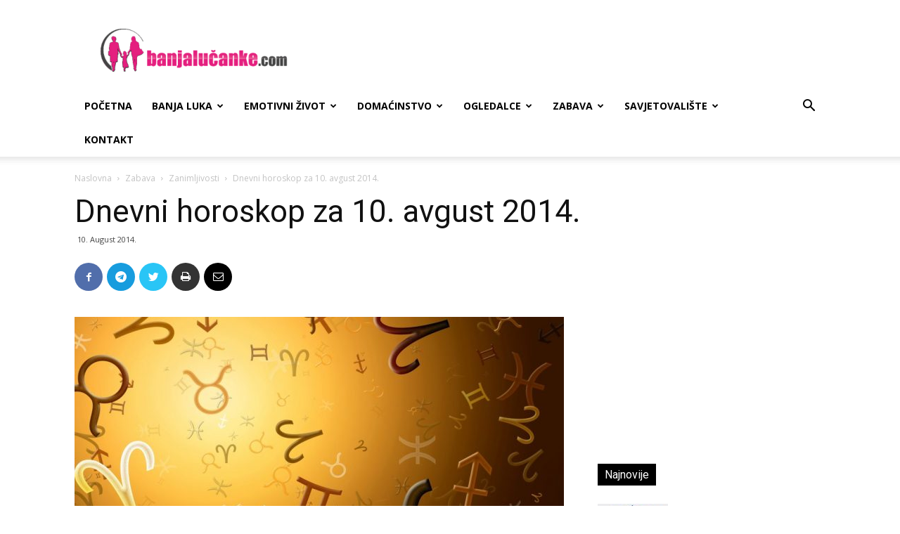

--- FILE ---
content_type: text/html; charset=UTF-8
request_url: https://banjalucanke.com/2014/08/10/dnevni-horoskop-za-10-avgust-2014/
body_size: 19580
content:
<!doctype html >
<!--[if IE 8]><html class="ie8" lang="en"> <![endif]-->
<!--[if IE 9]><html class="ie9" lang="en"> <![endif]-->
<!--[if gt IE 8]><!--><html lang="en-US"> <!--<![endif]--><head><meta charset="UTF-8" /><link rel="preconnect" href="https://fonts.gstatic.com/" crossorigin /><script>WebFontConfig={google:{families:["Open Sans:300italic,400,400italic,600,600italic,700","Roboto:300,400,400italic,500,500italic,700,900&display=swap"]}};if ( typeof WebFont === "object" && typeof WebFont.load === "function" ) { WebFont.load( WebFontConfig ); }</script><script data-optimized="1" src="https://banjalucanke.com/wp-content/plugins/litespeed-cache/assets/js/webfontloader.min.js"></script><link data-optimized="2" rel="stylesheet" href="https://banjalucanke.com/wp-content/litespeed/css/85e15333dee70e24a171469a1e3059ec.css?ver=83e11" /><meta name="viewport" content="width=device-width, initial-scale=1.0"><link rel="pingback" href="https://banjalucanke.com/xmlrpc.php" /><meta name='robots' content='index, follow, max-image-preview:large, max-snippet:-1, max-video-preview:-1' /><style>img:is([sizes="auto" i], [sizes^="auto," i]) { contain-intrinsic-size: 3000px 1500px }</style><meta property="og:image" content="https://banjalucanke.com/wp-content/uploads/2014/08/horoscope.jpg" /><link rel="icon" type="image/png" href="https://banjalucanke.com/wp-content/uploads/2018/05/favicom.png"><title>Dnevni horoskop za 10. avgust 2014. - Banjalučanke.com</title><link rel="canonical" href="https://banjalucanke.com/2014/08/10/dnevni-horoskop-za-10-avgust-2014/" /><meta property="og:locale" content="en_US" /><meta property="og:type" content="article" /><meta property="og:title" content="Dnevni horoskop za 10. avgust 2014. - Banjalučanke.com" /><meta property="og:description" content="OVAN POSAO:  Najbolje je da otputujete negdje i opustite se. LJUBAV:  Moguć je konflikt bez razloga.Budite strpljivi i smireni. ZDRAVLJE: Treba vam odmor.   BIK POSAO:  Finansije su vam odlične,jer ste prihvatili nove šanse. LJUBAV: Izađite u krug prijatelja, bićete vrlo zadovoljni kako ćete funkcionisati i opustiti se. ZDRAVLJE: Dobro se osjećate.   BLIZANCI POSAO:  Imate mogućnost da iznenada čujete vijesti koje [&hellip;]" /><meta property="og:url" content="https://banjalucanke.com/2014/08/10/dnevni-horoskop-za-10-avgust-2014/" /><meta property="og:site_name" content="Banjalučanke.com" /><meta property="article:publisher" content="http://facebook.com/BanjalucankePortal" /><meta property="article:published_time" content="2014-08-10T10:23:12+00:00" /><meta property="article:modified_time" content="2014-08-10T10:23:33+00:00" /><meta property="og:image" content="https://banjalucanke.com/wp-content/uploads/2014/08/horoscope.jpg" /><meta property="og:image:width" content="1000" /><meta property="og:image:height" content="625" /><meta property="og:image:type" content="image/jpeg" /><meta name="author" content="Jovana" /><meta name="twitter:label1" content="Written by" /><meta name="twitter:data1" content="Jovana" /><meta name="twitter:label2" content="Est. reading time" /><meta name="twitter:data2" content="2 minutes" /> <script type="application/ld+json" class="yoast-schema-graph">{"@context":"https://schema.org","@graph":[{"@type":"Article","@id":"https://banjalucanke.com/2014/08/10/dnevni-horoskop-za-10-avgust-2014/#article","isPartOf":{"@id":"https://banjalucanke.com/2014/08/10/dnevni-horoskop-za-10-avgust-2014/"},"author":{"name":"Jovana","@id":"https://banjalucanke.com/#/schema/person/f69ea52197f3cf9f034718f345d22f96"},"headline":"Dnevni horoskop za 10. avgust 2014.","datePublished":"2014-08-10T10:23:12+00:00","dateModified":"2014-08-10T10:23:33+00:00","mainEntityOfPage":{"@id":"https://banjalucanke.com/2014/08/10/dnevni-horoskop-za-10-avgust-2014/"},"wordCount":375,"commentCount":0,"publisher":{"@id":"https://banjalucanke.com/#organization"},"image":{"@id":"https://banjalucanke.com/2014/08/10/dnevni-horoskop-za-10-avgust-2014/#primaryimage"},"thumbnailUrl":"https://banjalucanke.com/wp-content/uploads/2014/08/horoscope.jpg","articleSection":["Zanimljivosti"],"inLanguage":"en-US","potentialAction":[{"@type":"CommentAction","name":"Comment","target":["https://banjalucanke.com/2014/08/10/dnevni-horoskop-za-10-avgust-2014/#respond"]}]},{"@type":"WebPage","@id":"https://banjalucanke.com/2014/08/10/dnevni-horoskop-za-10-avgust-2014/","url":"https://banjalucanke.com/2014/08/10/dnevni-horoskop-za-10-avgust-2014/","name":"Dnevni horoskop za 10. avgust 2014. - Banjalučanke.com","isPartOf":{"@id":"https://banjalucanke.com/#website"},"primaryImageOfPage":{"@id":"https://banjalucanke.com/2014/08/10/dnevni-horoskop-za-10-avgust-2014/#primaryimage"},"image":{"@id":"https://banjalucanke.com/2014/08/10/dnevni-horoskop-za-10-avgust-2014/#primaryimage"},"thumbnailUrl":"https://banjalucanke.com/wp-content/uploads/2014/08/horoscope.jpg","datePublished":"2014-08-10T10:23:12+00:00","dateModified":"2014-08-10T10:23:33+00:00","breadcrumb":{"@id":"https://banjalucanke.com/2014/08/10/dnevni-horoskop-za-10-avgust-2014/#breadcrumb"},"inLanguage":"en-US","potentialAction":[{"@type":"ReadAction","target":["https://banjalucanke.com/2014/08/10/dnevni-horoskop-za-10-avgust-2014/"]}]},{"@type":"ImageObject","inLanguage":"en-US","@id":"https://banjalucanke.com/2014/08/10/dnevni-horoskop-za-10-avgust-2014/#primaryimage","url":"https://banjalucanke.com/wp-content/uploads/2014/08/horoscope.jpg","contentUrl":"https://banjalucanke.com/wp-content/uploads/2014/08/horoscope.jpg","width":1000,"height":625},{"@type":"BreadcrumbList","@id":"https://banjalucanke.com/2014/08/10/dnevni-horoskop-za-10-avgust-2014/#breadcrumb","itemListElement":[{"@type":"ListItem","position":1,"name":"Home","item":"https://banjalucanke.com/"},{"@type":"ListItem","position":2,"name":"Dnevni horoskop za 10. avgust 2014."}]},{"@type":"WebSite","@id":"https://banjalucanke.com/#website","url":"https://banjalucanke.com/","name":"Banjalučanke.com","description":"Vijesti i novisti Banja Luka, savjeti, zabava, domaćinstvo, događaji, kuhinjica","publisher":{"@id":"https://banjalucanke.com/#organization"},"potentialAction":[{"@type":"SearchAction","target":{"@type":"EntryPoint","urlTemplate":"https://banjalucanke.com/?s={search_term_string}"},"query-input":"required name=search_term_string"}],"inLanguage":"en-US"},{"@type":"Organization","@id":"https://banjalucanke.com/#organization","name":"Banjalucanke.com","url":"https://banjalucanke.com/","logo":{"@type":"ImageObject","inLanguage":"en-US","@id":"https://banjalucanke.com/#/schema/logo/image/","url":"https://banjalucanke.com/wp-content/uploads/2014/09/bl-logo.png","contentUrl":"https://banjalucanke.com/wp-content/uploads/2014/09/bl-logo.png","width":550,"height":250,"caption":"Banjalucanke.com"},"image":{"@id":"https://banjalucanke.com/#/schema/logo/image/"},"sameAs":["http://facebook.com/BanjalucankePortal","http://www.instagram.com/Banjalucanke.Portal/","http://youtube.com/channel/UCGI4DLFteR3OTq1LToCXCvg"]},{"@type":"Person","@id":"https://banjalucanke.com/#/schema/person/f69ea52197f3cf9f034718f345d22f96","name":"Jovana","image":{"@type":"ImageObject","inLanguage":"en-US","@id":"https://banjalucanke.com/#/schema/person/image/","url":"https://secure.gravatar.com/avatar/11d01ce2fecd395e0ff11f4c667fbb82a96196686e46515eb6bfd51f939e993c?s=96&d=mm&r=g","contentUrl":"https://secure.gravatar.com/avatar/11d01ce2fecd395e0ff11f4c667fbb82a96196686e46515eb6bfd51f939e993c?s=96&d=mm&r=g","caption":"Jovana"},"sameAs":["https://banjalucanke.com"]}]}</script> <link rel='dns-prefetch' href='//fonts.googleapis.com' /><link rel="alternate" type="application/rss+xml" title="Banjalučanke.com &raquo; Feed" href="https://banjalucanke.com/feed/" /><link rel="alternate" type="application/rss+xml" title="Banjalučanke.com &raquo; Comments Feed" href="https://banjalucanke.com/comments/feed/" /><link rel="alternate" type="application/rss+xml" title="Banjalučanke.com &raquo; Dnevni horoskop za 10. avgust 2014. Comments Feed" href="https://banjalucanke.com/2014/08/10/dnevni-horoskop-za-10-avgust-2014/feed/" /><style id='classic-theme-styles-inline-css' type='text/css'>/*! This file is auto-generated */
.wp-block-button__link{color:#fff;background-color:#32373c;border-radius:9999px;box-shadow:none;text-decoration:none;padding:calc(.667em + 2px) calc(1.333em + 2px);font-size:1.125em}.wp-block-file__button{background:#32373c;color:#fff;text-decoration:none}</style><style id='global-styles-inline-css' type='text/css'>:root{--wp--preset--aspect-ratio--square: 1;--wp--preset--aspect-ratio--4-3: 4/3;--wp--preset--aspect-ratio--3-4: 3/4;--wp--preset--aspect-ratio--3-2: 3/2;--wp--preset--aspect-ratio--2-3: 2/3;--wp--preset--aspect-ratio--16-9: 16/9;--wp--preset--aspect-ratio--9-16: 9/16;--wp--preset--color--black: #000000;--wp--preset--color--cyan-bluish-gray: #abb8c3;--wp--preset--color--white: #ffffff;--wp--preset--color--pale-pink: #f78da7;--wp--preset--color--vivid-red: #cf2e2e;--wp--preset--color--luminous-vivid-orange: #ff6900;--wp--preset--color--luminous-vivid-amber: #fcb900;--wp--preset--color--light-green-cyan: #7bdcb5;--wp--preset--color--vivid-green-cyan: #00d084;--wp--preset--color--pale-cyan-blue: #8ed1fc;--wp--preset--color--vivid-cyan-blue: #0693e3;--wp--preset--color--vivid-purple: #9b51e0;--wp--preset--gradient--vivid-cyan-blue-to-vivid-purple: linear-gradient(135deg,rgba(6,147,227,1) 0%,rgb(155,81,224) 100%);--wp--preset--gradient--light-green-cyan-to-vivid-green-cyan: linear-gradient(135deg,rgb(122,220,180) 0%,rgb(0,208,130) 100%);--wp--preset--gradient--luminous-vivid-amber-to-luminous-vivid-orange: linear-gradient(135deg,rgba(252,185,0,1) 0%,rgba(255,105,0,1) 100%);--wp--preset--gradient--luminous-vivid-orange-to-vivid-red: linear-gradient(135deg,rgba(255,105,0,1) 0%,rgb(207,46,46) 100%);--wp--preset--gradient--very-light-gray-to-cyan-bluish-gray: linear-gradient(135deg,rgb(238,238,238) 0%,rgb(169,184,195) 100%);--wp--preset--gradient--cool-to-warm-spectrum: linear-gradient(135deg,rgb(74,234,220) 0%,rgb(151,120,209) 20%,rgb(207,42,186) 40%,rgb(238,44,130) 60%,rgb(251,105,98) 80%,rgb(254,248,76) 100%);--wp--preset--gradient--blush-light-purple: linear-gradient(135deg,rgb(255,206,236) 0%,rgb(152,150,240) 100%);--wp--preset--gradient--blush-bordeaux: linear-gradient(135deg,rgb(254,205,165) 0%,rgb(254,45,45) 50%,rgb(107,0,62) 100%);--wp--preset--gradient--luminous-dusk: linear-gradient(135deg,rgb(255,203,112) 0%,rgb(199,81,192) 50%,rgb(65,88,208) 100%);--wp--preset--gradient--pale-ocean: linear-gradient(135deg,rgb(255,245,203) 0%,rgb(182,227,212) 50%,rgb(51,167,181) 100%);--wp--preset--gradient--electric-grass: linear-gradient(135deg,rgb(202,248,128) 0%,rgb(113,206,126) 100%);--wp--preset--gradient--midnight: linear-gradient(135deg,rgb(2,3,129) 0%,rgb(40,116,252) 100%);--wp--preset--font-size--small: 11px;--wp--preset--font-size--medium: 20px;--wp--preset--font-size--large: 32px;--wp--preset--font-size--x-large: 42px;--wp--preset--font-size--regular: 15px;--wp--preset--font-size--larger: 50px;--wp--preset--spacing--20: 0.44rem;--wp--preset--spacing--30: 0.67rem;--wp--preset--spacing--40: 1rem;--wp--preset--spacing--50: 1.5rem;--wp--preset--spacing--60: 2.25rem;--wp--preset--spacing--70: 3.38rem;--wp--preset--spacing--80: 5.06rem;--wp--preset--shadow--natural: 6px 6px 9px rgba(0, 0, 0, 0.2);--wp--preset--shadow--deep: 12px 12px 50px rgba(0, 0, 0, 0.4);--wp--preset--shadow--sharp: 6px 6px 0px rgba(0, 0, 0, 0.2);--wp--preset--shadow--outlined: 6px 6px 0px -3px rgba(255, 255, 255, 1), 6px 6px rgba(0, 0, 0, 1);--wp--preset--shadow--crisp: 6px 6px 0px rgba(0, 0, 0, 1);}:where(.is-layout-flex){gap: 0.5em;}:where(.is-layout-grid){gap: 0.5em;}body .is-layout-flex{display: flex;}.is-layout-flex{flex-wrap: wrap;align-items: center;}.is-layout-flex > :is(*, div){margin: 0;}body .is-layout-grid{display: grid;}.is-layout-grid > :is(*, div){margin: 0;}:where(.wp-block-columns.is-layout-flex){gap: 2em;}:where(.wp-block-columns.is-layout-grid){gap: 2em;}:where(.wp-block-post-template.is-layout-flex){gap: 1.25em;}:where(.wp-block-post-template.is-layout-grid){gap: 1.25em;}.has-black-color{color: var(--wp--preset--color--black) !important;}.has-cyan-bluish-gray-color{color: var(--wp--preset--color--cyan-bluish-gray) !important;}.has-white-color{color: var(--wp--preset--color--white) !important;}.has-pale-pink-color{color: var(--wp--preset--color--pale-pink) !important;}.has-vivid-red-color{color: var(--wp--preset--color--vivid-red) !important;}.has-luminous-vivid-orange-color{color: var(--wp--preset--color--luminous-vivid-orange) !important;}.has-luminous-vivid-amber-color{color: var(--wp--preset--color--luminous-vivid-amber) !important;}.has-light-green-cyan-color{color: var(--wp--preset--color--light-green-cyan) !important;}.has-vivid-green-cyan-color{color: var(--wp--preset--color--vivid-green-cyan) !important;}.has-pale-cyan-blue-color{color: var(--wp--preset--color--pale-cyan-blue) !important;}.has-vivid-cyan-blue-color{color: var(--wp--preset--color--vivid-cyan-blue) !important;}.has-vivid-purple-color{color: var(--wp--preset--color--vivid-purple) !important;}.has-black-background-color{background-color: var(--wp--preset--color--black) !important;}.has-cyan-bluish-gray-background-color{background-color: var(--wp--preset--color--cyan-bluish-gray) !important;}.has-white-background-color{background-color: var(--wp--preset--color--white) !important;}.has-pale-pink-background-color{background-color: var(--wp--preset--color--pale-pink) !important;}.has-vivid-red-background-color{background-color: var(--wp--preset--color--vivid-red) !important;}.has-luminous-vivid-orange-background-color{background-color: var(--wp--preset--color--luminous-vivid-orange) !important;}.has-luminous-vivid-amber-background-color{background-color: var(--wp--preset--color--luminous-vivid-amber) !important;}.has-light-green-cyan-background-color{background-color: var(--wp--preset--color--light-green-cyan) !important;}.has-vivid-green-cyan-background-color{background-color: var(--wp--preset--color--vivid-green-cyan) !important;}.has-pale-cyan-blue-background-color{background-color: var(--wp--preset--color--pale-cyan-blue) !important;}.has-vivid-cyan-blue-background-color{background-color: var(--wp--preset--color--vivid-cyan-blue) !important;}.has-vivid-purple-background-color{background-color: var(--wp--preset--color--vivid-purple) !important;}.has-black-border-color{border-color: var(--wp--preset--color--black) !important;}.has-cyan-bluish-gray-border-color{border-color: var(--wp--preset--color--cyan-bluish-gray) !important;}.has-white-border-color{border-color: var(--wp--preset--color--white) !important;}.has-pale-pink-border-color{border-color: var(--wp--preset--color--pale-pink) !important;}.has-vivid-red-border-color{border-color: var(--wp--preset--color--vivid-red) !important;}.has-luminous-vivid-orange-border-color{border-color: var(--wp--preset--color--luminous-vivid-orange) !important;}.has-luminous-vivid-amber-border-color{border-color: var(--wp--preset--color--luminous-vivid-amber) !important;}.has-light-green-cyan-border-color{border-color: var(--wp--preset--color--light-green-cyan) !important;}.has-vivid-green-cyan-border-color{border-color: var(--wp--preset--color--vivid-green-cyan) !important;}.has-pale-cyan-blue-border-color{border-color: var(--wp--preset--color--pale-cyan-blue) !important;}.has-vivid-cyan-blue-border-color{border-color: var(--wp--preset--color--vivid-cyan-blue) !important;}.has-vivid-purple-border-color{border-color: var(--wp--preset--color--vivid-purple) !important;}.has-vivid-cyan-blue-to-vivid-purple-gradient-background{background: var(--wp--preset--gradient--vivid-cyan-blue-to-vivid-purple) !important;}.has-light-green-cyan-to-vivid-green-cyan-gradient-background{background: var(--wp--preset--gradient--light-green-cyan-to-vivid-green-cyan) !important;}.has-luminous-vivid-amber-to-luminous-vivid-orange-gradient-background{background: var(--wp--preset--gradient--luminous-vivid-amber-to-luminous-vivid-orange) !important;}.has-luminous-vivid-orange-to-vivid-red-gradient-background{background: var(--wp--preset--gradient--luminous-vivid-orange-to-vivid-red) !important;}.has-very-light-gray-to-cyan-bluish-gray-gradient-background{background: var(--wp--preset--gradient--very-light-gray-to-cyan-bluish-gray) !important;}.has-cool-to-warm-spectrum-gradient-background{background: var(--wp--preset--gradient--cool-to-warm-spectrum) !important;}.has-blush-light-purple-gradient-background{background: var(--wp--preset--gradient--blush-light-purple) !important;}.has-blush-bordeaux-gradient-background{background: var(--wp--preset--gradient--blush-bordeaux) !important;}.has-luminous-dusk-gradient-background{background: var(--wp--preset--gradient--luminous-dusk) !important;}.has-pale-ocean-gradient-background{background: var(--wp--preset--gradient--pale-ocean) !important;}.has-electric-grass-gradient-background{background: var(--wp--preset--gradient--electric-grass) !important;}.has-midnight-gradient-background{background: var(--wp--preset--gradient--midnight) !important;}.has-small-font-size{font-size: var(--wp--preset--font-size--small) !important;}.has-medium-font-size{font-size: var(--wp--preset--font-size--medium) !important;}.has-large-font-size{font-size: var(--wp--preset--font-size--large) !important;}.has-x-large-font-size{font-size: var(--wp--preset--font-size--x-large) !important;}
:where(.wp-block-post-template.is-layout-flex){gap: 1.25em;}:where(.wp-block-post-template.is-layout-grid){gap: 1.25em;}
:where(.wp-block-columns.is-layout-flex){gap: 2em;}:where(.wp-block-columns.is-layout-grid){gap: 2em;}
:root :where(.wp-block-pullquote){font-size: 1.5em;line-height: 1.6;}</style><style id='akismet-widget-style-inline-css' type='text/css'>.a-stats {
				--akismet-color-mid-green: #357b49;
				--akismet-color-white: #fff;
				--akismet-color-light-grey: #f6f7f7;

				max-width: 350px;
				width: auto;
			}

			.a-stats * {
				all: unset;
				box-sizing: border-box;
			}

			.a-stats strong {
				font-weight: 600;
			}

			.a-stats a.a-stats__link,
			.a-stats a.a-stats__link:visited,
			.a-stats a.a-stats__link:active {
				background: var(--akismet-color-mid-green);
				border: none;
				box-shadow: none;
				border-radius: 8px;
				color: var(--akismet-color-white);
				cursor: pointer;
				display: block;
				font-family: -apple-system, BlinkMacSystemFont, 'Segoe UI', 'Roboto', 'Oxygen-Sans', 'Ubuntu', 'Cantarell', 'Helvetica Neue', sans-serif;
				font-weight: 500;
				padding: 12px;
				text-align: center;
				text-decoration: none;
				transition: all 0.2s ease;
			}

			/* Extra specificity to deal with TwentyTwentyOne focus style */
			.widget .a-stats a.a-stats__link:focus {
				background: var(--akismet-color-mid-green);
				color: var(--akismet-color-white);
				text-decoration: none;
			}

			.a-stats a.a-stats__link:hover {
				filter: brightness(110%);
				box-shadow: 0 4px 12px rgba(0, 0, 0, 0.06), 0 0 2px rgba(0, 0, 0, 0.16);
			}

			.a-stats .count {
				color: var(--akismet-color-white);
				display: block;
				font-size: 1.5em;
				line-height: 1.4;
				padding: 0 13px;
				white-space: nowrap;
			}</style> <script type="text/javascript" src="https://banjalucanke.com/wp-includes/js/jquery/jquery.min.js" id="jquery-core-js"></script> <script data-optimized="1" type="text/javascript" src="https://banjalucanke.com/wp-content/litespeed/js/03c5ae5756f09ff16656bc11fc26f7a9.js?ver=6f7a9" id="jquery-migrate-js"></script> <link rel="https://api.w.org/" href="https://banjalucanke.com/wp-json/" /><link rel="alternate" title="JSON" type="application/json" href="https://banjalucanke.com/wp-json/wp/v2/posts/2848" /><link rel="EditURI" type="application/rsd+xml" title="RSD" href="https://banjalucanke.com/xmlrpc.php?rsd" /><meta name="generator" content="WordPress 6.8.1" /><link rel='shortlink' href='https://banjalucanke.com/?p=2848' /><link rel="alternate" title="oEmbed (JSON)" type="application/json+oembed" href="https://banjalucanke.com/wp-json/oembed/1.0/embed?url=https%3A%2F%2Fbanjalucanke.com%2F2014%2F08%2F10%2Fdnevni-horoskop-za-10-avgust-2014%2F" /><link rel="alternate" title="oEmbed (XML)" type="text/xml+oembed" href="https://banjalucanke.com/wp-json/oembed/1.0/embed?url=https%3A%2F%2Fbanjalucanke.com%2F2014%2F08%2F10%2Fdnevni-horoskop-za-10-avgust-2014%2F&#038;format=xml" />
<!--[if lt IE 9]><script src="https://cdnjs.cloudflare.com/ajax/libs/html5shiv/3.7.3/html5shiv.js"></script><![endif]--><meta name="generator" content="Powered by WPBakery Page Builder - drag and drop page builder for WordPress."/> <script>var tdBlocksArray = []; //here we store all the items for the current page

	    //td_block class - each ajax block uses a object of this class for requests
	    function tdBlock() {
		    this.id = '';
		    this.block_type = 1; //block type id (1-234 etc)
		    this.atts = '';
		    this.td_column_number = '';
		    this.td_current_page = 1; //
		    this.post_count = 0; //from wp
		    this.found_posts = 0; //from wp
		    this.max_num_pages = 0; //from wp
		    this.td_filter_value = ''; //current live filter value
		    this.is_ajax_running = false;
		    this.td_user_action = ''; // load more or infinite loader (used by the animation)
		    this.header_color = '';
		    this.ajax_pagination_infinite_stop = ''; //show load more at page x
	    }


        // td_js_generator - mini detector
        (function(){
            var htmlTag = document.getElementsByTagName("html")[0];

	        if ( navigator.userAgent.indexOf("MSIE 10.0") > -1 ) {
                htmlTag.className += ' ie10';
            }

            if ( !!navigator.userAgent.match(/Trident.*rv\:11\./) ) {
                htmlTag.className += ' ie11';
            }

	        if ( navigator.userAgent.indexOf("Edge") > -1 ) {
                htmlTag.className += ' ieEdge';
            }

            if ( /(iPad|iPhone|iPod)/g.test(navigator.userAgent) ) {
                htmlTag.className += ' td-md-is-ios';
            }

            var user_agent = navigator.userAgent.toLowerCase();
            if ( user_agent.indexOf("android") > -1 ) {
                htmlTag.className += ' td-md-is-android';
            }

            if ( -1 !== navigator.userAgent.indexOf('Mac OS X')  ) {
                htmlTag.className += ' td-md-is-os-x';
            }

            if ( /chrom(e|ium)/.test(navigator.userAgent.toLowerCase()) ) {
               htmlTag.className += ' td-md-is-chrome';
            }

            if ( -1 !== navigator.userAgent.indexOf('Firefox') ) {
                htmlTag.className += ' td-md-is-firefox';
            }

            if ( -1 !== navigator.userAgent.indexOf('Safari') && -1 === navigator.userAgent.indexOf('Chrome') ) {
                htmlTag.className += ' td-md-is-safari';
            }

            if( -1 !== navigator.userAgent.indexOf('IEMobile') ){
                htmlTag.className += ' td-md-is-iemobile';
            }

        })();




        var tdLocalCache = {};

        ( function () {
            "use strict";

            tdLocalCache = {
                data: {},
                remove: function (resource_id) {
                    delete tdLocalCache.data[resource_id];
                },
                exist: function (resource_id) {
                    return tdLocalCache.data.hasOwnProperty(resource_id) && tdLocalCache.data[resource_id] !== null;
                },
                get: function (resource_id) {
                    return tdLocalCache.data[resource_id];
                },
                set: function (resource_id, cachedData) {
                    tdLocalCache.remove(resource_id);
                    tdLocalCache.data[resource_id] = cachedData;
                }
            };
        })();

    
    
var td_viewport_interval_list=[{"limitBottom":767,"sidebarWidth":228},{"limitBottom":1018,"sidebarWidth":300},{"limitBottom":1140,"sidebarWidth":324}];
var td_ajax_url="https:\/\/banjalucanke.com\/wp-admin\/admin-ajax.php?td_theme_name=Newspaper&v=9.6.1";
var td_get_template_directory_uri="https:\/\/banjalucanke.com\/wp-content\/themes\/Newspaper";
var tds_snap_menu="";
var tds_logo_on_sticky="";
var tds_header_style="";
var td_please_wait="Molimo sa\u010dekajte ...";
var td_email_user_pass_incorrect="Korisni\u010dko ime ili lozinka nisu ispravni!";
var td_email_user_incorrect="Email ili korisni\u010dko ime nisu ispravni!";
var td_email_incorrect="Email neispravan!";
var tds_more_articles_on_post_enable="";
var tds_more_articles_on_post_time_to_wait="";
var tds_more_articles_on_post_pages_distance_from_top=0;
var tds_theme_color_site_wide="#ddaaff";
var tds_smart_sidebar="";
var tdThemeName="Newspaper";
var td_magnific_popup_translation_tPrev="Prethodni (Lijeva strelica)";
var td_magnific_popup_translation_tNext="Slede\u0107i (Desna strelica)";
var td_magnific_popup_translation_tCounter="%curr% od %total%";
var td_magnific_popup_translation_ajax_tError="Sadr\u017eaj sa %url% ne mo\u017ee da se u\u010dita.";
var td_magnific_popup_translation_image_tError="Fotografija #%curr% ne mo\u017ee da se u\u010dita.";
var tdsDateFormat="D, j F, Y";
var tdDateNamesI18n={"month_names":["January","February","March","April","May","June","July","August","September","October","November","December"],"month_names_short":["Jan","Feb","Mar","Apr","May","Jun","Jul","Aug","Sep","Oct","Nov","Dec"],"day_names":["Sunday","Monday","Tuesday","Wednesday","Thursday","Friday","Saturday"],"day_names_short":["Sun","Mon","Tue","Wed","Thu","Fri","Sat"]};
var td_ad_background_click_link="";
var td_ad_background_click_target="";</script> <style>.td-header-wrap .black-menu .sf-menu > .current-menu-item > a,
    .td-header-wrap .black-menu .sf-menu > .current-menu-ancestor > a,
    .td-header-wrap .black-menu .sf-menu > .current-category-ancestor > a,
    .td-header-wrap .black-menu .sf-menu > li > a:hover,
    .td-header-wrap .black-menu .sf-menu > .sfHover > a,
    .td-header-style-12 .td-header-menu-wrap-full,
    .sf-menu > .current-menu-item > a:after,
    .sf-menu > .current-menu-ancestor > a:after,
    .sf-menu > .current-category-ancestor > a:after,
    .sf-menu > li:hover > a:after,
    .sf-menu > .sfHover > a:after,
    .td-header-style-12 .td-affix,
    .header-search-wrap .td-drop-down-search:after,
    .header-search-wrap .td-drop-down-search .btn:hover,
    input[type=submit]:hover,
    .td-read-more a,
    .td-post-category:hover,
    .td-grid-style-1.td-hover-1 .td-big-grid-post:hover .td-post-category,
    .td-grid-style-5.td-hover-1 .td-big-grid-post:hover .td-post-category,
    .td_top_authors .td-active .td-author-post-count,
    .td_top_authors .td-active .td-author-comments-count,
    .td_top_authors .td_mod_wrap:hover .td-author-post-count,
    .td_top_authors .td_mod_wrap:hover .td-author-comments-count,
    .td-404-sub-sub-title a:hover,
    .td-search-form-widget .wpb_button:hover,
    .td-rating-bar-wrap div,
    .td_category_template_3 .td-current-sub-category,
    .dropcap,
    .td_wrapper_video_playlist .td_video_controls_playlist_wrapper,
    .wpb_default,
    .wpb_default:hover,
    .td-left-smart-list:hover,
    .td-right-smart-list:hover,
    .woocommerce-checkout .woocommerce input.button:hover,
    .woocommerce-page .woocommerce a.button:hover,
    .woocommerce-account div.woocommerce .button:hover,
    #bbpress-forums button:hover,
    .bbp_widget_login .button:hover,
    .td-footer-wrapper .td-post-category,
    .td-footer-wrapper .widget_product_search input[type="submit"]:hover,
    .woocommerce .product a.button:hover,
    .woocommerce .product #respond input#submit:hover,
    .woocommerce .checkout input#place_order:hover,
    .woocommerce .woocommerce.widget .button:hover,
    .single-product .product .summary .cart .button:hover,
    .woocommerce-cart .woocommerce table.cart .button:hover,
    .woocommerce-cart .woocommerce .shipping-calculator-form .button:hover,
    .td-next-prev-wrap a:hover,
    .td-load-more-wrap a:hover,
    .td-post-small-box a:hover,
    .page-nav .current,
    .page-nav:first-child > div,
    .td_category_template_8 .td-category-header .td-category a.td-current-sub-category,
    .td_category_template_4 .td-category-siblings .td-category a:hover,
    #bbpress-forums .bbp-pagination .current,
    #bbpress-forums #bbp-single-user-details #bbp-user-navigation li.current a,
    .td-theme-slider:hover .slide-meta-cat a,
    a.vc_btn-black:hover,
    .td-trending-now-wrapper:hover .td-trending-now-title,
    .td-scroll-up,
    .td-smart-list-button:hover,
    .td-weather-information:before,
    .td-weather-week:before,
    .td_block_exchange .td-exchange-header:before,
    .td_block_big_grid_9.td-grid-style-1 .td-post-category,
    .td_block_big_grid_9.td-grid-style-5 .td-post-category,
    .td-grid-style-6.td-hover-1 .td-module-thumb:after,
    .td-pulldown-syle-2 .td-subcat-dropdown ul:after,
    .td_block_template_9 .td-block-title:after,
    .td_block_template_15 .td-block-title:before,
    div.wpforms-container .wpforms-form div.wpforms-submit-container button[type=submit] {
        background-color: #ddaaff;
    }

    .td_block_template_4 .td-related-title .td-cur-simple-item:before {
        border-color: #ddaaff transparent transparent transparent !important;
    }

    .woocommerce .woocommerce-message .button:hover,
    .woocommerce .woocommerce-error .button:hover,
    .woocommerce .woocommerce-info .button:hover {
        background-color: #ddaaff !important;
    }
    
    
    .td_block_template_4 .td-related-title .td-cur-simple-item,
    .td_block_template_3 .td-related-title .td-cur-simple-item,
    .td_block_template_9 .td-related-title:after {
        background-color: #ddaaff;
    }

    .woocommerce .product .onsale,
    .woocommerce.widget .ui-slider .ui-slider-handle {
        background: none #ddaaff;
    }

    .woocommerce.widget.widget_layered_nav_filters ul li a {
        background: none repeat scroll 0 0 #ddaaff !important;
    }

    a,
    cite a:hover,
    .td_mega_menu_sub_cats .cur-sub-cat,
    .td-mega-span h3 a:hover,
    .td_mod_mega_menu:hover .entry-title a,
    .header-search-wrap .result-msg a:hover,
    .td-header-top-menu .td-drop-down-search .td_module_wrap:hover .entry-title a,
    .td-header-top-menu .td-icon-search:hover,
    .td-header-wrap .result-msg a:hover,
    .top-header-menu li a:hover,
    .top-header-menu .current-menu-item > a,
    .top-header-menu .current-menu-ancestor > a,
    .top-header-menu .current-category-ancestor > a,
    .td-social-icon-wrap > a:hover,
    .td-header-sp-top-widget .td-social-icon-wrap a:hover,
    .td-page-content blockquote p,
    .td-post-content blockquote p,
    .mce-content-body blockquote p,
    .comment-content blockquote p,
    .wpb_text_column blockquote p,
    .td_block_text_with_title blockquote p,
    .td_module_wrap:hover .entry-title a,
    .td-subcat-filter .td-subcat-list a:hover,
    .td-subcat-filter .td-subcat-dropdown a:hover,
    .td_quote_on_blocks,
    .dropcap2,
    .dropcap3,
    .td_top_authors .td-active .td-authors-name a,
    .td_top_authors .td_mod_wrap:hover .td-authors-name a,
    .td-post-next-prev-content a:hover,
    .author-box-wrap .td-author-social a:hover,
    .td-author-name a:hover,
    .td-author-url a:hover,
    .td_mod_related_posts:hover h3 > a,
    .td-post-template-11 .td-related-title .td-related-left:hover,
    .td-post-template-11 .td-related-title .td-related-right:hover,
    .td-post-template-11 .td-related-title .td-cur-simple-item,
    .td-post-template-11 .td_block_related_posts .td-next-prev-wrap a:hover,
    .comment-reply-link:hover,
    .logged-in-as a:hover,
    #cancel-comment-reply-link:hover,
    .td-search-query,
    .td-category-header .td-pulldown-category-filter-link:hover,
    .td-category-siblings .td-subcat-dropdown a:hover,
    .td-category-siblings .td-subcat-dropdown a.td-current-sub-category,
    .widget a:hover,
    .td_wp_recentcomments a:hover,
    .archive .widget_archive .current,
    .archive .widget_archive .current a,
    .widget_calendar tfoot a:hover,
    .woocommerce a.added_to_cart:hover,
    .woocommerce-account .woocommerce-MyAccount-navigation a:hover,
    #bbpress-forums li.bbp-header .bbp-reply-content span a:hover,
    #bbpress-forums .bbp-forum-freshness a:hover,
    #bbpress-forums .bbp-topic-freshness a:hover,
    #bbpress-forums .bbp-forums-list li a:hover,
    #bbpress-forums .bbp-forum-title:hover,
    #bbpress-forums .bbp-topic-permalink:hover,
    #bbpress-forums .bbp-topic-started-by a:hover,
    #bbpress-forums .bbp-topic-started-in a:hover,
    #bbpress-forums .bbp-body .super-sticky li.bbp-topic-title .bbp-topic-permalink,
    #bbpress-forums .bbp-body .sticky li.bbp-topic-title .bbp-topic-permalink,
    .widget_display_replies .bbp-author-name,
    .widget_display_topics .bbp-author-name,
    .footer-text-wrap .footer-email-wrap a,
    .td-subfooter-menu li a:hover,
    .footer-social-wrap a:hover,
    a.vc_btn-black:hover,
    .td-smart-list-dropdown-wrap .td-smart-list-button:hover,
    .td_module_17 .td-read-more a:hover,
    .td_module_18 .td-read-more a:hover,
    .td_module_19 .td-post-author-name a:hover,
    .td-instagram-user a,
    .td-pulldown-syle-2 .td-subcat-dropdown:hover .td-subcat-more span,
    .td-pulldown-syle-2 .td-subcat-dropdown:hover .td-subcat-more i,
    .td-pulldown-syle-3 .td-subcat-dropdown:hover .td-subcat-more span,
    .td-pulldown-syle-3 .td-subcat-dropdown:hover .td-subcat-more i,
    .td-block-title-wrap .td-wrapper-pulldown-filter .td-pulldown-filter-display-option:hover,
    .td-block-title-wrap .td-wrapper-pulldown-filter .td-pulldown-filter-display-option:hover i,
    .td-block-title-wrap .td-wrapper-pulldown-filter .td-pulldown-filter-link:hover,
    .td-block-title-wrap .td-wrapper-pulldown-filter .td-pulldown-filter-item .td-cur-simple-item,
    .td_block_template_2 .td-related-title .td-cur-simple-item,
    .td_block_template_5 .td-related-title .td-cur-simple-item,
    .td_block_template_6 .td-related-title .td-cur-simple-item,
    .td_block_template_7 .td-related-title .td-cur-simple-item,
    .td_block_template_8 .td-related-title .td-cur-simple-item,
    .td_block_template_9 .td-related-title .td-cur-simple-item,
    .td_block_template_10 .td-related-title .td-cur-simple-item,
    .td_block_template_11 .td-related-title .td-cur-simple-item,
    .td_block_template_12 .td-related-title .td-cur-simple-item,
    .td_block_template_13 .td-related-title .td-cur-simple-item,
    .td_block_template_14 .td-related-title .td-cur-simple-item,
    .td_block_template_15 .td-related-title .td-cur-simple-item,
    .td_block_template_16 .td-related-title .td-cur-simple-item,
    .td_block_template_17 .td-related-title .td-cur-simple-item,
    .td-theme-wrap .sf-menu ul .td-menu-item > a:hover,
    .td-theme-wrap .sf-menu ul .sfHover > a,
    .td-theme-wrap .sf-menu ul .current-menu-ancestor > a,
    .td-theme-wrap .sf-menu ul .current-category-ancestor > a,
    .td-theme-wrap .sf-menu ul .current-menu-item > a,
    .td_outlined_btn,
     .td_block_categories_tags .td-ct-item:hover {
        color: #ddaaff;
    }

    a.vc_btn-black.vc_btn_square_outlined:hover,
    a.vc_btn-black.vc_btn_outlined:hover,
    .td-mega-menu-page .wpb_content_element ul li a:hover,
    .td-theme-wrap .td-aj-search-results .td_module_wrap:hover .entry-title a,
    .td-theme-wrap .header-search-wrap .result-msg a:hover {
        color: #ddaaff !important;
    }

    .td-next-prev-wrap a:hover,
    .td-load-more-wrap a:hover,
    .td-post-small-box a:hover,
    .page-nav .current,
    .page-nav:first-child > div,
    .td_category_template_8 .td-category-header .td-category a.td-current-sub-category,
    .td_category_template_4 .td-category-siblings .td-category a:hover,
    #bbpress-forums .bbp-pagination .current,
    .post .td_quote_box,
    .page .td_quote_box,
    a.vc_btn-black:hover,
    .td_block_template_5 .td-block-title > *,
    .td_outlined_btn {
        border-color: #ddaaff;
    }

    .td_wrapper_video_playlist .td_video_currently_playing:after {
        border-color: #ddaaff !important;
    }

    .header-search-wrap .td-drop-down-search:before {
        border-color: transparent transparent #ddaaff transparent;
    }

    .block-title > span,
    .block-title > a,
    .block-title > label,
    .widgettitle,
    .widgettitle:after,
    .td-trending-now-title,
    .td-trending-now-wrapper:hover .td-trending-now-title,
    .wpb_tabs li.ui-tabs-active a,
    .wpb_tabs li:hover a,
    .vc_tta-container .vc_tta-color-grey.vc_tta-tabs-position-top.vc_tta-style-classic .vc_tta-tabs-container .vc_tta-tab.vc_active > a,
    .vc_tta-container .vc_tta-color-grey.vc_tta-tabs-position-top.vc_tta-style-classic .vc_tta-tabs-container .vc_tta-tab:hover > a,
    .td_block_template_1 .td-related-title .td-cur-simple-item,
    .woocommerce .product .products h2:not(.woocommerce-loop-product__title),
    .td-subcat-filter .td-subcat-dropdown:hover .td-subcat-more, 
    .td_3D_btn,
    .td_shadow_btn,
    .td_default_btn,
    .td_round_btn, 
    .td_outlined_btn:hover {
    	background-color: #ddaaff;
    }

    .woocommerce div.product .woocommerce-tabs ul.tabs li.active {
    	background-color: #ddaaff !important;
    }

    .block-title,
    .td_block_template_1 .td-related-title,
    .wpb_tabs .wpb_tabs_nav,
    .vc_tta-container .vc_tta-color-grey.vc_tta-tabs-position-top.vc_tta-style-classic .vc_tta-tabs-container,
    .woocommerce div.product .woocommerce-tabs ul.tabs:before {
        border-color: #ddaaff;
    }
    .td_block_wrap .td-subcat-item a.td-cur-simple-item {
	    color: #ddaaff;
	}


    
    .td-grid-style-4 .entry-title
    {
        background-color: rgba(221, 170, 255, 0.7);
    }

    
    .td-menu-background:before,
    .td-search-background:before {
        background: #333145;
        background: -moz-linear-gradient(top, #333145 0%, #eeccff 100%);
        background: -webkit-gradient(left top, left bottom, color-stop(0%, #333145), color-stop(100%, #eeccff));
        background: -webkit-linear-gradient(top, #333145 0%, #eeccff 100%);
        background: -o-linear-gradient(top, #333145 0%, #eeccff 100%);
        background: -ms-linear-gradient(top, #333145 0%, #eeccff 100%);
        background: linear-gradient(to bottom, #333145 0%, #eeccff 100%);
        filter: progid:DXImageTransform.Microsoft.gradient( startColorstr='#333145', endColorstr='#eeccff', GradientType=0 );
    }

    
    .td-mobile-content .current-menu-item > a,
    .td-mobile-content .current-menu-ancestor > a,
    .td-mobile-content .current-category-ancestor > a,
    #td-mobile-nav .td-menu-login-section a:hover,
    #td-mobile-nav .td-register-section a:hover,
    #td-mobile-nav .td-menu-socials-wrap a:hover i,
    .td-search-close a:hover i {
        color: #b938ff;
    }

    
    .td-banner-wrap-full,
    .td-header-style-11 .td-logo-wrap-full {
        background-color: #ffffff;
    }

    .td-header-style-11 .td-logo-wrap-full {
        border-bottom: 0;
    }

    @media (min-width: 1019px) {
        .td-header-style-2 .td-header-sp-recs,
        .td-header-style-5 .td-a-rec-id-header > div,
        .td-header-style-5 .td-g-rec-id-header > .adsbygoogle,
        .td-header-style-6 .td-a-rec-id-header > div,
        .td-header-style-6 .td-g-rec-id-header > .adsbygoogle,
        .td-header-style-7 .td-a-rec-id-header > div,
        .td-header-style-7 .td-g-rec-id-header > .adsbygoogle,
        .td-header-style-8 .td-a-rec-id-header > div,
        .td-header-style-8 .td-g-rec-id-header > .adsbygoogle,
        .td-header-style-12 .td-a-rec-id-header > div,
        .td-header-style-12 .td-g-rec-id-header > .adsbygoogle {
            margin-bottom: 24px !important;
        }
    }

    @media (min-width: 768px) and (max-width: 1018px) {
        .td-header-style-2 .td-header-sp-recs,
        .td-header-style-5 .td-a-rec-id-header > div,
        .td-header-style-5 .td-g-rec-id-header > .adsbygoogle,
        .td-header-style-6 .td-a-rec-id-header > div,
        .td-header-style-6 .td-g-rec-id-header > .adsbygoogle,
        .td-header-style-7 .td-a-rec-id-header > div,
        .td-header-style-7 .td-g-rec-id-header > .adsbygoogle,
        .td-header-style-8 .td-a-rec-id-header > div,
        .td-header-style-8 .td-g-rec-id-header > .adsbygoogle,
        .td-header-style-12 .td-a-rec-id-header > div,
        .td-header-style-12 .td-g-rec-id-header > .adsbygoogle {
            margin-bottom: 14px !important;
        }
    }

     
    .td-header-bg:before {
        background-size: auto;
    }

    
    .td-footer-wrapper,
    .td-footer-wrapper .td_block_template_7 .td-block-title > *,
    .td-footer-wrapper .td_block_template_17 .td-block-title,
    .td-footer-wrapper .td-block-title-wrap .td-wrapper-pulldown-filter {
        background-color: #ffffff;
    }</style> <script type="application/ld+json">{
        "@context": "http://schema.org",
        "@type": "BreadcrumbList",
        "itemListElement": [
            {
                "@type": "ListItem",
                "position": 1,
                "item": {
                    "@type": "WebSite",
                    "@id": "https://banjalucanke.com/",
                    "name": "Naslovna"
                }
            },
            {
                "@type": "ListItem",
                "position": 2,
                    "item": {
                    "@type": "WebPage",
                    "@id": "https://banjalucanke.com/zabava/",
                    "name": "Zabava"
                }
            }
            ,{
                "@type": "ListItem",
                "position": 3,
                    "item": {
                    "@type": "WebPage",
                    "@id": "https://banjalucanke.com/zabava/zanimljivosti/",
                    "name": "Zanimljivosti"                                
                }
            }
            ,{
                "@type": "ListItem",
                "position": 4,
                    "item": {
                    "@type": "WebPage",
                    "@id": "https://banjalucanke.com/2014/08/10/dnevni-horoskop-za-10-avgust-2014/",
                    "name": "Dnevni horoskop za 10. avgust 2014."                                
                }
            }    
        ]
    }</script> <noscript><style>.wpb_animate_when_almost_visible { opacity: 1; }</style></noscript></head><body class="wp-singular post-template-default single single-post postid-2848 single-format-standard wp-theme-Newspaper dnevni-horoskop-za-10-avgust-2014 global-block-template-3 single_template_2 wpb-js-composer js-comp-ver-6.10.0 vc_responsive td-full-layout" itemscope="itemscope" itemtype="https://schema.org/WebPage"><div class="td-scroll-up"><i class="td-icon-menu-up"></i></div><div class="td-menu-background"></div><div id="td-mobile-nav"><div class="td-mobile-container"><div class="td-menu-socials-wrap"><div class="td-menu-socials"></div><div class="td-mobile-close">
<a href="#"><i class="td-icon-close-mobile"></i></a></div></div><div class="td-mobile-content"><div class="menu-menu-container"><ul id="menu-menu" class="td-mobile-main-menu"><li id="menu-item-4" class="menu-item menu-item-type-custom menu-item-object-custom menu-item-home menu-item-first menu-item-4"><a href="https://banjalucanke.com">Početna</a></li><li id="menu-item-1543" class="menu-item menu-item-type-taxonomy menu-item-object-category menu-item-has-children menu-item-1543"><a href="https://banjalucanke.com/banjaluka/">Banja Luka<i class="td-icon-menu-right td-element-after"></i></a><ul class="sub-menu"><li id="menu-item-2031" class="menu-item menu-item-type-taxonomy menu-item-object-category menu-item-2031"><a href="https://banjalucanke.com/banjaluka/novosti/">Novosti</a></li><li id="menu-item-2030" class="menu-item menu-item-type-taxonomy menu-item-object-category menu-item-2030"><a href="https://banjalucanke.com/banjaluka/kultura/">Kultura</a></li><li id="menu-item-20869" class="menu-item menu-item-type-taxonomy menu-item-object-category menu-item-20869"><a href="https://banjalucanke.com/banjaluka/dogadjanja/">Najava Događanja</a></li><li id="menu-item-6245" class="menu-item menu-item-type-taxonomy menu-item-object-category menu-item-6245"><a href="https://banjalucanke.com/banjaluka/sport/">Sport</a></li><li id="menu-item-2029" class="menu-item menu-item-type-taxonomy menu-item-object-category menu-item-2029"><a href="https://banjalucanke.com/banjaluka/snizenja-akcije/">Sniženja i Akcije</a></li><li id="menu-item-6335" class="menu-item menu-item-type-taxonomy menu-item-object-category menu-item-6335"><a href="https://banjalucanke.com/banjaluka/posao/">Posao</a></li><li id="menu-item-2078" class="menu-item menu-item-type-taxonomy menu-item-object-category menu-item-2078"><a href="https://banjalucanke.com/banjaluka/servisne-info/">Servisne Informacije</a></li><li id="menu-item-10712" class="menu-item menu-item-type-taxonomy menu-item-object-category menu-item-10712"><a href="https://banjalucanke.com/banjaluka/adresar/">Adresar</a></li></ul></li><li id="menu-item-1542" class="menu-item menu-item-type-taxonomy menu-item-object-category menu-item-has-children menu-item-1542"><a href="https://banjalucanke.com/emotivni-zivot/">Emotivni Život<i class="td-icon-menu-right td-element-after"></i></a><ul class="sub-menu"><li id="menu-item-2082" class="menu-item menu-item-type-taxonomy menu-item-object-category menu-item-2082"><a href="https://banjalucanke.com/emotivni-zivot/majka-dijete/">Majka i Dijete</a></li><li id="menu-item-2081" class="menu-item menu-item-type-taxonomy menu-item-object-category menu-item-2081"><a href="https://banjalucanke.com/emotivni-zivot/ljubav-seks/">Ljubav i Seks</a></li><li id="menu-item-2827" class="menu-item menu-item-type-taxonomy menu-item-object-category menu-item-2827"><a href="https://banjalucanke.com/emotivni-zivot/poslovna-zena/">Poslovna Žena</a></li></ul></li><li id="menu-item-1541" class="menu-item menu-item-type-taxonomy menu-item-object-category menu-item-has-children menu-item-1541"><a href="https://banjalucanke.com/domacinstvo/">Domaćinstvo<i class="td-icon-menu-right td-element-after"></i></a><ul class="sub-menu"><li id="menu-item-2079" class="menu-item menu-item-type-taxonomy menu-item-object-category menu-item-2079"><a href="https://banjalucanke.com/domacinstvo/dom-vrt/">Dom i Vrt</a></li><li id="menu-item-2080" class="menu-item menu-item-type-taxonomy menu-item-object-category menu-item-2080"><a href="https://banjalucanke.com/domacinstvo/kuhinjica/">Kuhinjica</a></li></ul></li><li id="menu-item-1544" class="menu-item menu-item-type-taxonomy menu-item-object-category menu-item-has-children menu-item-1544"><a href="https://banjalucanke.com/ogledalce/">Ogledalce<i class="td-icon-menu-right td-element-after"></i></a><ul class="sub-menu"><li id="menu-item-2032" class="menu-item menu-item-type-taxonomy menu-item-object-category menu-item-2032"><a href="https://banjalucanke.com/ogledalce/ljepota/">Ljepota</a></li><li id="menu-item-2033" class="menu-item menu-item-type-taxonomy menu-item-object-category menu-item-2033"><a href="https://banjalucanke.com/ogledalce/moda/">Moda</a></li><li id="menu-item-2083" class="menu-item menu-item-type-taxonomy menu-item-object-category menu-item-2083"><a href="https://banjalucanke.com/ogledalce/fitness-zdravlje/">Fitness i Zdravlje</a></li></ul></li><li id="menu-item-1545" class="menu-item menu-item-type-taxonomy menu-item-object-category current-post-ancestor menu-item-has-children menu-item-1545"><a href="https://banjalucanke.com/zabava/">Zabava<i class="td-icon-menu-right td-element-after"></i></a><ul class="sub-menu"><li id="menu-item-57507" class="menu-item menu-item-type-taxonomy menu-item-object-category menu-item-57507"><a href="https://banjalucanke.com/zabava/u-razgovoru/">U razgovoru sa</a></li><li id="menu-item-2091" class="menu-item menu-item-type-taxonomy menu-item-object-category menu-item-2091"><a href="https://banjalucanke.com/zabava/zene-istorija/">Žene kroz istoriju</a></li><li id="menu-item-2828" class="menu-item menu-item-type-taxonomy menu-item-object-category menu-item-2828"><a href="https://banjalucanke.com/zabava/kolumna/">Kolumna</a></li><li id="menu-item-6878" class="menu-item menu-item-type-taxonomy menu-item-object-category menu-item-6878"><a href="https://banjalucanke.com/zabava/foto/">Foto Galerija</a></li><li id="menu-item-20868" class="menu-item menu-item-type-taxonomy menu-item-object-category menu-item-20868"><a href="https://banjalucanke.com/zabava/horoskop/">Horoskop</a></li><li id="menu-item-2089" class="menu-item menu-item-type-taxonomy menu-item-object-category menu-item-2089"><a href="https://banjalucanke.com/zabava/putovanja/">Putovanja</a></li><li id="menu-item-2090" class="menu-item menu-item-type-taxonomy menu-item-object-category current-post-ancestor current-menu-parent current-post-parent menu-item-2090"><a href="https://banjalucanke.com/zabava/zanimljivosti/">Zanimljivosti</a></li></ul></li><li id="menu-item-2086" class="menu-item menu-item-type-taxonomy menu-item-object-category menu-item-has-children menu-item-2086"><a href="https://banjalucanke.com/savjetovaliste/">Savjetovalište<i class="td-icon-menu-right td-element-after"></i></a><ul class="sub-menu"><li id="menu-item-2087" class="menu-item menu-item-type-taxonomy menu-item-object-category menu-item-2087"><a href="https://banjalucanke.com/savjetovaliste/ginekolog/">Pitajte Ginekologa</a></li><li id="menu-item-20031" class="menu-item menu-item-type-taxonomy menu-item-object-category menu-item-20031"><a href="https://banjalucanke.com/savjetovaliste/pedijatar/">Pitajte Pedijatra</a></li><li id="menu-item-2088" class="menu-item menu-item-type-taxonomy menu-item-object-category menu-item-2088"><a href="https://banjalucanke.com/savjetovaliste/psiholog/">Pitajte Psihologa</a></li></ul></li><li id="menu-item-1956" class="menu-item menu-item-type-post_type menu-item-object-page menu-item-1956"><a href="https://banjalucanke.com/kontakt/">Kontakt</a></li></ul></div></div></div></div><div class="td-search-background"></div><div class="td-search-wrap-mob"><div class="td-drop-down-search" aria-labelledby="td-header-search-button"><form method="get" class="td-search-form" action="https://banjalucanke.com/"><div class="td-search-close">
<a href="#"><i class="td-icon-close-mobile"></i></a></div><div role="search" class="td-search-input">
<span>Pretraga</span>
<input id="td-header-search-mob" type="text" value="" name="s" autocomplete="off" /></div></form><div id="td-aj-search-mob"></div></div></div><style>@media (max-width: 767px) {
            .td-header-desktop-wrap {
                display: none;
            }
        }
        @media (min-width: 767px) {
            .td-header-mobile-wrap {
                display: none;
            }
        }</style><div id="td-outer-wrap" class="td-theme-wrap"><div class="tdc-header-wrap "><div class="td-header-wrap td-header-style-1 "><div class="td-header-top-menu-full td-container-wrap "><div class="td-container td-header-row td-header-top-menu"></div></div><div class="td-banner-wrap-full td-logo-wrap-full td-container-wrap "><div class="td-container td-header-row td-header-header"><div class="td-header-sp-logo">
<a class="td-main-logo" href="https://banjalucanke.com/">
<img class="td-retina-data" data-retina="https://banjalucanke.com/wp-content/uploads/2018/04/logo-temp.png" src="https://banjalucanke.com/wp-content/uploads/2018/04/logo-temp-mali.png" alt="Banjalucanke"/>
<span class="td-visual-hidden">Banjalučanke.com</span>
</a></div><div class="td-header-sp-recs"><div class="td-header-rec-wrap">
 <script async src="//pagead2.googlesyndication.com/pagead/js/adsbygoogle.js"></script><div class="td-g-rec td-g-rec-id-header td_uid_1_695d1c0491c07_rand td_block_template_3 "><style>/* custom css */
.td_uid_1_695d1c0491c07_rand.td-a-rec-img {
				    text-align: left;
				}
				.td_uid_1_695d1c0491c07_rand.td-a-rec-img img {
                    margin: 0 auto 0 0;
                }</style><script type="text/javascript">var td_screen_width = window.innerWidth;

                    if ( td_screen_width >= 1140 ) {
                        /* large monitors */
                        document.write('<ins class="adsbygoogle" style="display:inline-block;width:728px;height:90px" data-ad-client="ca-pub-4526371313795167" data-ad-slot="6791271863"></ins>');
                        (adsbygoogle = window.adsbygoogle || []).push({});
                    }
            
	                    if ( td_screen_width >= 1019  && td_screen_width < 1140 ) {
	                        /* landscape tablets */
                        document.write('<ins class="adsbygoogle" style="display:inline-block;width:468px;height:60px" data-ad-client="ca-pub-4526371313795167" data-ad-slot="6791271863"></ins>');
	                        (adsbygoogle = window.adsbygoogle || []).push({});
	                    }
	                
                    if ( td_screen_width >= 768  && td_screen_width < 1019 ) {
                        /* portrait tablets */
                        document.write('<ins class="adsbygoogle" style="display:inline-block;width:468px;height:60px" data-ad-client="ca-pub-4526371313795167" data-ad-slot="6791271863"></ins>');
                        (adsbygoogle = window.adsbygoogle || []).push({});
                    }
                
                    if ( td_screen_width < 768 ) {
                        /* Phones */
                        document.write('<ins class="adsbygoogle" style="display:inline-block;width:320px;height:50px" data-ad-client="ca-pub-4526371313795167" data-ad-slot="6791271863"></ins>');
                        (adsbygoogle = window.adsbygoogle || []).push({});
                    }</script> </div></div></div></div></div><div class="td-header-menu-wrap-full td-container-wrap "><div class="td-header-menu-wrap td-header-gradient "><div class="td-container td-header-row td-header-main-menu"><div id="td-header-menu" role="navigation"><div id="td-top-mobile-toggle"><a href="#"><i class="td-icon-font td-icon-mobile"></i></a></div><div class="td-main-menu-logo td-logo-in-header">
<a class="td-mobile-logo td-sticky-disable" href="https://banjalucanke.com/">
<img class="td-retina-data" data-retina="https://banjalucanke.com/wp-content/uploads/2019/02/banjalucanke-logo-mobile.jpg" src="https://banjalucanke.com/wp-content/uploads/2019/02/banjalucanke-logo-mobile.jpg" alt="Banjalucanke"/>
</a>
<a class="td-header-logo td-sticky-disable" href="https://banjalucanke.com/">
<img class="td-retina-data" data-retina="https://banjalucanke.com/wp-content/uploads/2018/04/logo-temp.png" src="https://banjalucanke.com/wp-content/uploads/2018/04/logo-temp-mali.png" alt="Banjalucanke"/>
</a></div><div class="menu-menu-container"><ul id="menu-menu-1" class="sf-menu"><li class="menu-item menu-item-type-custom menu-item-object-custom menu-item-home menu-item-first td-menu-item td-normal-menu menu-item-4"><a href="https://banjalucanke.com">Početna</a></li><li class="menu-item menu-item-type-taxonomy menu-item-object-category menu-item-has-children td-menu-item td-normal-menu menu-item-1543"><a href="https://banjalucanke.com/banjaluka/">Banja Luka</a><ul class="sub-menu"><li class="menu-item menu-item-type-taxonomy menu-item-object-category td-menu-item td-normal-menu menu-item-2031"><a href="https://banjalucanke.com/banjaluka/novosti/">Novosti</a></li><li class="menu-item menu-item-type-taxonomy menu-item-object-category td-menu-item td-normal-menu menu-item-2030"><a href="https://banjalucanke.com/banjaluka/kultura/">Kultura</a></li><li class="menu-item menu-item-type-taxonomy menu-item-object-category td-menu-item td-normal-menu menu-item-20869"><a href="https://banjalucanke.com/banjaluka/dogadjanja/">Najava Događanja</a></li><li class="menu-item menu-item-type-taxonomy menu-item-object-category td-menu-item td-normal-menu menu-item-6245"><a href="https://banjalucanke.com/banjaluka/sport/">Sport</a></li><li class="menu-item menu-item-type-taxonomy menu-item-object-category td-menu-item td-normal-menu menu-item-2029"><a href="https://banjalucanke.com/banjaluka/snizenja-akcije/">Sniženja i Akcije</a></li><li class="menu-item menu-item-type-taxonomy menu-item-object-category td-menu-item td-normal-menu menu-item-6335"><a href="https://banjalucanke.com/banjaluka/posao/">Posao</a></li><li class="menu-item menu-item-type-taxonomy menu-item-object-category td-menu-item td-normal-menu menu-item-2078"><a href="https://banjalucanke.com/banjaluka/servisne-info/">Servisne Informacije</a></li><li class="menu-item menu-item-type-taxonomy menu-item-object-category td-menu-item td-normal-menu menu-item-10712"><a href="https://banjalucanke.com/banjaluka/adresar/">Adresar</a></li></ul></li><li class="menu-item menu-item-type-taxonomy menu-item-object-category menu-item-has-children td-menu-item td-normal-menu menu-item-1542"><a href="https://banjalucanke.com/emotivni-zivot/">Emotivni Život</a><ul class="sub-menu"><li class="menu-item menu-item-type-taxonomy menu-item-object-category td-menu-item td-normal-menu menu-item-2082"><a href="https://banjalucanke.com/emotivni-zivot/majka-dijete/">Majka i Dijete</a></li><li class="menu-item menu-item-type-taxonomy menu-item-object-category td-menu-item td-normal-menu menu-item-2081"><a href="https://banjalucanke.com/emotivni-zivot/ljubav-seks/">Ljubav i Seks</a></li><li class="menu-item menu-item-type-taxonomy menu-item-object-category td-menu-item td-normal-menu menu-item-2827"><a href="https://banjalucanke.com/emotivni-zivot/poslovna-zena/">Poslovna Žena</a></li></ul></li><li class="menu-item menu-item-type-taxonomy menu-item-object-category menu-item-has-children td-menu-item td-normal-menu menu-item-1541"><a href="https://banjalucanke.com/domacinstvo/">Domaćinstvo</a><ul class="sub-menu"><li class="menu-item menu-item-type-taxonomy menu-item-object-category td-menu-item td-normal-menu menu-item-2079"><a href="https://banjalucanke.com/domacinstvo/dom-vrt/">Dom i Vrt</a></li><li class="menu-item menu-item-type-taxonomy menu-item-object-category td-menu-item td-normal-menu menu-item-2080"><a href="https://banjalucanke.com/domacinstvo/kuhinjica/">Kuhinjica</a></li></ul></li><li class="menu-item menu-item-type-taxonomy menu-item-object-category menu-item-has-children td-menu-item td-normal-menu menu-item-1544"><a href="https://banjalucanke.com/ogledalce/">Ogledalce</a><ul class="sub-menu"><li class="menu-item menu-item-type-taxonomy menu-item-object-category td-menu-item td-normal-menu menu-item-2032"><a href="https://banjalucanke.com/ogledalce/ljepota/">Ljepota</a></li><li class="menu-item menu-item-type-taxonomy menu-item-object-category td-menu-item td-normal-menu menu-item-2033"><a href="https://banjalucanke.com/ogledalce/moda/">Moda</a></li><li class="menu-item menu-item-type-taxonomy menu-item-object-category td-menu-item td-normal-menu menu-item-2083"><a href="https://banjalucanke.com/ogledalce/fitness-zdravlje/">Fitness i Zdravlje</a></li></ul></li><li class="menu-item menu-item-type-taxonomy menu-item-object-category current-post-ancestor menu-item-has-children td-menu-item td-normal-menu menu-item-1545"><a href="https://banjalucanke.com/zabava/">Zabava</a><ul class="sub-menu"><li class="menu-item menu-item-type-taxonomy menu-item-object-category td-menu-item td-normal-menu menu-item-57507"><a href="https://banjalucanke.com/zabava/u-razgovoru/">U razgovoru sa</a></li><li class="menu-item menu-item-type-taxonomy menu-item-object-category td-menu-item td-normal-menu menu-item-2091"><a href="https://banjalucanke.com/zabava/zene-istorija/">Žene kroz istoriju</a></li><li class="menu-item menu-item-type-taxonomy menu-item-object-category td-menu-item td-normal-menu menu-item-2828"><a href="https://banjalucanke.com/zabava/kolumna/">Kolumna</a></li><li class="menu-item menu-item-type-taxonomy menu-item-object-category td-menu-item td-normal-menu menu-item-6878"><a href="https://banjalucanke.com/zabava/foto/">Foto Galerija</a></li><li class="menu-item menu-item-type-taxonomy menu-item-object-category td-menu-item td-normal-menu menu-item-20868"><a href="https://banjalucanke.com/zabava/horoskop/">Horoskop</a></li><li class="menu-item menu-item-type-taxonomy menu-item-object-category td-menu-item td-normal-menu menu-item-2089"><a href="https://banjalucanke.com/zabava/putovanja/">Putovanja</a></li><li class="menu-item menu-item-type-taxonomy menu-item-object-category current-post-ancestor current-menu-parent current-post-parent td-menu-item td-normal-menu menu-item-2090"><a href="https://banjalucanke.com/zabava/zanimljivosti/">Zanimljivosti</a></li></ul></li><li class="menu-item menu-item-type-taxonomy menu-item-object-category menu-item-has-children td-menu-item td-normal-menu menu-item-2086"><a href="https://banjalucanke.com/savjetovaliste/">Savjetovalište</a><ul class="sub-menu"><li class="menu-item menu-item-type-taxonomy menu-item-object-category td-menu-item td-normal-menu menu-item-2087"><a href="https://banjalucanke.com/savjetovaliste/ginekolog/">Pitajte Ginekologa</a></li><li class="menu-item menu-item-type-taxonomy menu-item-object-category td-menu-item td-normal-menu menu-item-20031"><a href="https://banjalucanke.com/savjetovaliste/pedijatar/">Pitajte Pedijatra</a></li><li class="menu-item menu-item-type-taxonomy menu-item-object-category td-menu-item td-normal-menu menu-item-2088"><a href="https://banjalucanke.com/savjetovaliste/psiholog/">Pitajte Psihologa</a></li></ul></li><li class="menu-item menu-item-type-post_type menu-item-object-page td-menu-item td-normal-menu menu-item-1956"><a href="https://banjalucanke.com/kontakt/">Kontakt</a></li></ul></div></div><div class="header-search-wrap"><div class="td-search-btns-wrap">
<a id="td-header-search-button" href="#" role="button" class="dropdown-toggle " data-toggle="dropdown"><i class="td-icon-search"></i></a>
<a id="td-header-search-button-mob" href="#" class="dropdown-toggle " data-toggle="dropdown"><i class="td-icon-search"></i></a></div><div class="td-drop-down-search" aria-labelledby="td-header-search-button"><form method="get" class="td-search-form" action="https://banjalucanke.com/"><div role="search" class="td-head-form-search-wrap">
<input id="td-header-search" type="text" value="" name="s" autocomplete="off" /><input class="wpb_button wpb_btn-inverse btn" type="submit" id="td-header-search-top" value="Pretraga" /></div></form><div id="td-aj-search"></div></div></div></div></div></div></div></div><div class="td-main-content-wrap td-container-wrap"><div class="td-container td-post-template-2"><article id="post-2848" class="post-2848 post type-post status-publish format-standard has-post-thumbnail hentry category-zanimljivosti" itemscope itemtype="https://schema.org/Article"><div class="td-pb-row"><div class="td-pb-span12"><div class="td-post-header"><div class="td-crumb-container"><div class="entry-crumbs"><span><a title="" class="entry-crumb" href="https://banjalucanke.com/">Naslovna</a></span> <i class="td-icon-right td-bread-sep"></i> <span><a title="Pogledaj sve objave u Zabava" class="entry-crumb" href="https://banjalucanke.com/zabava/">Zabava</a></span> <i class="td-icon-right td-bread-sep"></i> <span><a title="Pogledaj sve objave u Zanimljivosti" class="entry-crumb" href="https://banjalucanke.com/zabava/zanimljivosti/">Zanimljivosti</a></span> <i class="td-icon-right td-bread-sep td-bred-no-url-last"></i> <span class="td-bred-no-url-last">Dnevni horoskop za 10. avgust 2014.</span></div></div><header class="td-post-title"><h1 class="entry-title">Dnevni horoskop za 10. avgust 2014.</h1><div class="td-module-meta-info">
<span class="td-post-date td-post-date-no-dot"><time class="entry-date updated td-module-date" datetime="2014-08-10T12:23:12+00:00" >10. August 2014.</time></span></div></header></div></div></div><div class="td-pb-row"><div class="td-pb-span8 td-main-content" role="main"><div class="td-ss-main-content"><div class='code-block code-block-1' style='margin: 8px 0; clear: both;'> <script async src="//pagead2.googlesyndication.com/pagead/js/adsbygoogle.js"></script> <script>(adsbygoogle = window.adsbygoogle || []).push({
          google_ad_client: "ca-pub-4526371313795167",
          enable_page_level_ads: true
     });</script></div><div class="td-post-sharing-top"><div id="td_social_sharing_article_top" class="td-post-sharing td-ps-bg td-ps-notext td-ps-rounded td-post-sharing-style3 "><div class="td-post-sharing-visible"><a class="td-social-sharing-button td-social-sharing-button-js td-social-network td-social-facebook" href="https://www.facebook.com/sharer.php?u=https%3A%2F%2Fbanjalucanke.com%2F2014%2F08%2F10%2Fdnevni-horoskop-za-10-avgust-2014%2F"><div class="td-social-but-icon"><i class="td-icon-facebook"></i></div><div class="td-social-but-text">Facebook</div>
</a><a class="td-social-sharing-button td-social-sharing-button-js td-social-network td-social-viber" href="viber://forward?text=Dnevni+horoskop+za+10.+avgust+2014. https://banjalucanke.com/2014/08/10/dnevni-horoskop-za-10-avgust-2014/"><div class="td-social-but-icon"><i class="td-icon-viber"></i></div><div class="td-social-but-text">Viber</div>
</a><a class="td-social-sharing-button td-social-sharing-button-js td-social-network td-social-whatsapp" href="whatsapp://send?text=Dnevni+horoskop+za+10.+avgust+2014. %0A%0A https://banjalucanke.com/2014/08/10/dnevni-horoskop-za-10-avgust-2014/"><div class="td-social-but-icon"><i class="td-icon-whatsapp"></i></div><div class="td-social-but-text">WhatsApp</div>
</a><a class="td-social-sharing-button td-social-sharing-button-js td-social-network td-social-telegram" href="https://telegram.me/share/url?url=https://banjalucanke.com/2014/08/10/dnevni-horoskop-za-10-avgust-2014/&text=Dnevni+horoskop+za+10.+avgust+2014."><div class="td-social-but-icon"><i class="td-icon-telegram"></i></div><div class="td-social-but-text">Telegram</div>
</a><a class="td-social-sharing-button td-social-sharing-button-js td-social-network td-social-twitter" href="https://twitter.com/intent/tweet?text=Dnevni+horoskop+za+10.+avgust+2014.&url=https%3A%2F%2Fbanjalucanke.com%2F2014%2F08%2F10%2Fdnevni-horoskop-za-10-avgust-2014%2F&via=Banjalu%C4%8Danke.com"><div class="td-social-but-icon"><i class="td-icon-twitter"></i></div><div class="td-social-but-text">Twitter</div>
</a><a class="td-social-sharing-button td-social-sharing-button-js td-social-network td-social-print" href="#"><div class="td-social-but-icon"><i class="td-icon-print"></i></div><div class="td-social-but-text">Print</div>
</a><a class="td-social-sharing-button td-social-sharing-button-js td-social-network td-social-mail" href="mailto:?subject=Dnevni horoskop za 10. avgust 2014.&body=https://banjalucanke.com/2014/08/10/dnevni-horoskop-za-10-avgust-2014/"><div class="td-social-but-icon"><i class="td-icon-mail"></i></div><div class="td-social-but-text">Email</div>
</a></div><div class="td-social-sharing-hidden"><ul class="td-pulldown-filter-list"></ul><a class="td-social-sharing-button td-social-handler td-social-expand-tabs" href="#" data-block-uid="td_social_sharing_article_top"><div class="td-social-but-icon"><i class="td-icon-plus td-social-expand-tabs-icon"></i></div>
</a></div></div></div><div class="td-post-content"><div class="td-post-featured-image"><img width="696" height="435" class="entry-thumb" src="https://banjalucanke.com/wp-content/uploads/2014/08/horoscope-696x435.jpg" srcset="https://banjalucanke.com/wp-content/uploads/2014/08/horoscope-696x435.jpg 696w, https://banjalucanke.com/wp-content/uploads/2014/08/horoscope-610x381.jpg 610w, https://banjalucanke.com/wp-content/uploads/2014/08/horoscope-768x480.jpg 768w, https://banjalucanke.com/wp-content/uploads/2014/08/horoscope-672x420.jpg 672w, https://banjalucanke.com/wp-content/uploads/2014/08/horoscope-1280x800.jpg 1280w, https://banjalucanke.com/wp-content/uploads/2014/08/horoscope-1068x668.jpg 1068w, https://banjalucanke.com/wp-content/uploads/2014/08/horoscope-1920x1200.jpg 1920w, https://banjalucanke.com/wp-content/uploads/2014/08/horoscope-300x187.jpg 300w, https://banjalucanke.com/wp-content/uploads/2014/08/horoscope-1024x640.jpg 1024w, https://banjalucanke.com/wp-content/uploads/2014/08/horoscope-304x190.jpg 304w, https://banjalucanke.com/wp-content/uploads/2014/08/horoscope-296x185.jpg 296w, https://banjalucanke.com/wp-content/uploads/2014/08/horoscope.jpg 1000w" sizes="(max-width: 696px) 100vw, 696px" alt="" title="horoscope"/></div>
 <script async src="//pagead2.googlesyndication.com/pagead/js/adsbygoogle.js"></script><div class="td-g-rec td-g-rec-id-content_top td_uid_2_695d1c0493d14_rand td_block_template_3 "><style>/* custom css */
.td_uid_2_695d1c0493d14_rand.td-a-rec-img {
				    text-align: left;
				}
				.td_uid_2_695d1c0493d14_rand.td-a-rec-img img {
                    margin: 0 auto 0 0;
                }</style><script type="text/javascript">var td_screen_width = window.innerWidth;

                    if ( td_screen_width >= 1140 ) {
                        /* large monitors */
                        document.write('<ins class="adsbygoogle" style="display:inline-block;width:468px;height:60px" data-ad-client="ca-pub-4526371313795167" data-ad-slot="6791271863"></ins>');
                        (adsbygoogle = window.adsbygoogle || []).push({});
                    }
            
	                    if ( td_screen_width >= 1019  && td_screen_width < 1140 ) {
	                        /* landscape tablets */
                        document.write('<ins class="adsbygoogle" style="display:inline-block;width:468px;height:60px" data-ad-client="ca-pub-4526371313795167" data-ad-slot="6791271863"></ins>');
	                        (adsbygoogle = window.adsbygoogle || []).push({});
	                    }
	                
                    if ( td_screen_width >= 768  && td_screen_width < 1019 ) {
                        /* portrait tablets */
                        document.write('<ins class="adsbygoogle" style="display:inline-block;width:468px;height:60px" data-ad-client="ca-pub-4526371313795167" data-ad-slot="6791271863"></ins>');
                        (adsbygoogle = window.adsbygoogle || []).push({});
                    }
                
                    if ( td_screen_width < 768 ) {
                        /* Phones */
                        document.write('<ins class="adsbygoogle" style="display:inline-block;width:300px;height:250px" data-ad-client="ca-pub-4526371313795167" data-ad-slot="6791271863"></ins>');
                        (adsbygoogle = window.adsbygoogle || []).push({});
                    }</script> </div><p style="color: #666666; text-align: justify;"><span style="color: #000000;"><strong>OVAN</strong></span></p><p style="color: #666666; text-align: justify;"><span style="color: #000000;">POSAO:<strong> </strong> Najbolje je da otputujete negdje i opustite se.</span></p><p style="color: #666666; text-align: justify;"><span style="color: #000000;">LJUBAV:<strong> </strong> Moguć je konflikt bez razloga.Budite strpljivi i smireni.</span></p><p style="color: #666666; text-align: justify;"><span style="color: #000000;">ZDRAVLJE:<strong> </strong>Treba vam odmor.</span></p><p style="color: #666666; text-align: justify;"><span style="color: #000000;"> </span></p><p style="color: #666666; text-align: justify;"><span style="color: #000000;"><strong>BIK</strong></span></p><p style="color: #666666; text-align: justify;"><span style="color: #000000;">POSAO:<strong> </strong> Finansije su vam odlične,jer ste prihvatili nove šanse.</span></p><p style="color: #666666; text-align: justify;"><span style="color: #000000;">LJUBAV:<strong> </strong>Izađite u krug prijatelja, bićete vrlo zadovoljni kako ćete funkcionisati i opustiti se.</span></p><p style="color: #666666; text-align: justify;"><span style="color: #000000;">ZDRAVLJE<strong>: </strong>Dobro se osjećate.</span></p><p style="color: #666666; text-align: justify;"><span style="color: #000000;"> </span></p><p style="color: #666666; text-align: justify;"><span style="color: #000000;"><strong>BLIZANCI</strong></span></p><p style="color: #666666; text-align: justify;"><span style="color: #000000;">POSAO:<strong> </strong> Imate mogućnost da iznenada čujete vijesti koje vam mogu donijeti zaposlenje.</span></p><p style="color: #666666; text-align: justify;"><span style="color: #000000;">LJUBAV:<strong> </strong>Šanse da se opet zaljubite su vrlo velike, naročito ako ste duže vrijeme sami.</span></p><p style="color: #666666; text-align: justify;"><span style="color: #000000;">ZDRAVLJE:<strong> </strong>Solidno se osjećate.</span></p><p style="color: #666666; text-align: justify;"><span style="color: #000000;"> </span></p><p style="color: #666666; text-align: justify;"><span style="color: #000000;"><strong>RAK</strong></span></p><p style="color: #666666; text-align: justify;"><span style="color: #000000;">POSAO:<strong> </strong>Bićete u poziciji da odlučite da li želite da nastavite da radite pod novim uslovima.</span></p><p style="color: #666666; text-align: justify;"><span style="color: #000000;">LJUBAV:<strong> </strong>Veze koje traju već neko vrijeme imaće privremenu krizu.</span></p><p style="color: #666666; text-align: justify;"><span style="color: #000000;">ZDRAVLJE:<strong> </strong>Vaše tegobe su prolazne.</span></p><p style="color: #666666; text-align: justify;"><span style="color: #000000;"> </span></p><p style="color: #666666; text-align: justify;"><span style="color: #000000;"><strong>LAV</strong></span></p><p style="color: #666666; text-align: justify;"><span style="color: #000000;">POSAO:<strong> </strong>Imate mogućnost da steknete dobre veze i kontakte koji mogu biti presudni.</span></p><p style="color: #666666; text-align: justify;"><span style="color: #000000;">LJUBAV: Ne mjenjajte ništa u statusu veze u kojoj ste.</span></p><p style="color: #666666; text-align: justify;"><span style="color: #000000;">ZDRAVLJE<strong>: </strong>Odlično se osjećate.</span></p><p style="color: #666666; text-align: justify;"><span style="color: #000000;"> </span></p><p style="color: #666666; text-align: justify;"><span style="color: #000000;"><strong>DJEVICA</strong></span></p><p style="color: #666666; text-align: justify;"><span style="color: #000000;">POSAO:  Poslovi u kojima ste povezani sa mnogo saradnika sada vam mogu prijati.</span></p><p style="color: #666666; text-align: justify;"><span style="color: #000000;">LJUBAV:<strong> </strong> Udvaranje na poslovnom sastanku će vam uljepšati dan.</span></p><p style="color: #666666; text-align: justify;"><span style="color: #000000;">ZDRAVLJE:<strong> </strong>Provedite vrijeme u prirodi.</span></p><p style="color: #666666; text-align: justify;"><span style="color: #000000;"> </span></p><p style="color: #666666; text-align: justify;"><span style="color: #000000;"><strong>VAGA</strong></span></p><p style="color: #666666; text-align: justify;"><span style="color: #000000;">POSAO:  Odlučite šta vam je korisno, a šta ne za dalju saradnju i poslovni napredak.</span></p><p style="color: #666666; text-align: justify;"><span style="color: #000000;">LJUBAV:<strong> </strong>Porodica vas u isto vrijeme i opterećuje i ispunjava.</span></p><p style="color: #666666; text-align: justify;"><span style="color: #000000;">ZDRAVLJE:<strong> </strong>Dobro se osjećate.</span></p><p style="color: #666666; text-align: justify;"><span style="color: #000000;"> </span></p><p style="color: #666666; text-align: justify;"><span style="color: #000000;"><strong>ŠKORPIJA</strong></span></p><p style="color: #666666; text-align: justify;"><span style="color: #000000;">POSAO:<strong> </strong> Imate miran dan, bez stresa povezanog sa poslom i finansijama.</span></p><p style="color: #666666; text-align: justify;"><span style="color: #000000;">LJUBAV: Jedna nova ljubav značajno pogađa vaše emocije.</span></p><p style="color: #666666; text-align: justify;"><span style="color: #000000;">ZDRAVLJE: Odlično se osjećate.</span></p><p style="color: #666666; text-align: justify;"><span style="color: #000000;"> </span></p><p style="color: #666666; text-align: justify;"><span style="color: #000000;"><strong>STRIJELAC</strong></span></p><p style="color: #666666; text-align: justify;"><span style="color: #000000;">POSAO:<strong> </strong>Zanimljiva poslovna ideja će doći iz sasvim opuštenog razgovora.</span></p><p style="color: #666666; text-align: justify;"><span style="color: #000000;">LJUBAV:<strong> </strong>Nikada niste osjećali veću bliskost nego sada sa voljenom osobom.</span></p><p style="color: #666666; text-align: justify;"><span style="color: #000000;">ZDRAVLJE:<strong> </strong>Moguć je nekakav hroničan zamor.</span></p><p style="color: #666666; text-align: justify;"><span style="color: #000000;"> </span></p><p style="color: #666666; text-align: justify;"><span style="color: #000000;"><strong>JARAC</strong></span></p><p style="color: #666666; text-align: justify;"><span style="color: #000000;">POSAO:<strong> </strong> Kontaktirajte osobe od povjerenja u vezi sa važnim događajem na poslu.</span></p><p style="color: #666666; text-align: justify;"><span style="color: #000000;">LJUBAV:<strong> </strong>Zadovoljni ste svojim emotivnim statusom.</span></p><p style="color: #666666; text-align: justify;"><span style="color: #000000;">ZDRAVLJE:<strong> </strong>Odlično se osjećate.</span></p><p style="color: #666666; text-align: justify;"><span style="color: #000000;"> </span></p><p style="color: #666666; text-align: justify;"><span style="color: #000000;"><strong>VODOLIJA</strong></span></p><p style="color: #666666; text-align: justify;"><span style="color: #000000;">POSAO:<strong> </strong> Smiren dan koji ćete provesti u opuštanju u društvu prijatelja i porodice.</span></p><p style="color: #666666; text-align: justify;"><span style="color: #000000;">LJUBAV:<strong> </strong>Ako ste bili usamljeni,imaćete veliko prijatno iznenađenje.</span></p><p style="color: #666666; text-align: justify;"><span style="color: #000000;">ZDRAVLJE:<strong> </strong>Solidno se osjećate.</span></p><p style="color: #666666; text-align: justify;"><span style="color: #000000;"> </span></p><p style="color: #666666; text-align: justify;"><span style="color: #000000;"><strong>RIBE</strong></span></p><p style="color: #666666; text-align: justify;"><span style="color: #000000;">POSAO: Ne ostavljajte posao nedovršenim. Posvetite mu se svom svojom energijom.</span></p><p style="color: #666666; text-align: justify;"><span style="color: #000000;">LJUBAV: Porodica je ono što vas čini srećnim.</span></p><p style="color: #666666; text-align: justify;"><span style="color: #000000;">ZDRAVLJE:<strong> </strong>Dobro se osjećate.</span></p> <script async src="//pagead2.googlesyndication.com/pagead/js/adsbygoogle.js"></script><div class="td-g-rec td-g-rec-id-content_bottom td_uid_3_695d1c0493e47_rand td_block_template_3 "><style>/* custom css */
.td_uid_3_695d1c0493e47_rand.td-a-rec-img {
				    text-align: left;
				}
				.td_uid_3_695d1c0493e47_rand.td-a-rec-img img {
                    margin: 0 auto 0 0;
                }</style><script type="text/javascript">var td_screen_width = window.innerWidth;

                    if ( td_screen_width >= 1140 ) {
                        /* large monitors */
                        document.write('<ins class="adsbygoogle" style="display:inline-block;width:468px;height:60px" data-ad-client="ca-pub-4526371313795167" data-ad-slot="6791271863"></ins>');
                        (adsbygoogle = window.adsbygoogle || []).push({});
                    }
            
	                    if ( td_screen_width >= 1019  && td_screen_width < 1140 ) {
	                        /* landscape tablets */
                        document.write('<ins class="adsbygoogle" style="display:inline-block;width:468px;height:60px" data-ad-client="ca-pub-4526371313795167" data-ad-slot="6791271863"></ins>');
	                        (adsbygoogle = window.adsbygoogle || []).push({});
	                    }
	                
                    if ( td_screen_width >= 768  && td_screen_width < 1019 ) {
                        /* portrait tablets */
                        document.write('<ins class="adsbygoogle" style="display:inline-block;width:468px;height:60px" data-ad-client="ca-pub-4526371313795167" data-ad-slot="6791271863"></ins>');
                        (adsbygoogle = window.adsbygoogle || []).push({});
                    }
                
                    if ( td_screen_width < 768 ) {
                        /* Phones */
                        document.write('<ins class="adsbygoogle" style="display:inline-block;width:300px;height:250px" data-ad-client="ca-pub-4526371313795167" data-ad-slot="6791271863"></ins>');
                        (adsbygoogle = window.adsbygoogle || []).push({});
                    }</script> </div></div><footer><div class="td-post-source-tags"></div><div class="td-post-sharing-bottom"><div id="td_social_sharing_article_bottom" class="td-post-sharing td-ps-bg td-ps-notext td-ps-rounded td-post-sharing-style3 "><div class="td-post-sharing-visible"><a class="td-social-sharing-button td-social-sharing-button-js td-social-network td-social-facebook" href="https://www.facebook.com/sharer.php?u=https%3A%2F%2Fbanjalucanke.com%2F2014%2F08%2F10%2Fdnevni-horoskop-za-10-avgust-2014%2F"><div class="td-social-but-icon"><i class="td-icon-facebook"></i></div><div class="td-social-but-text">Facebook</div>
</a><a class="td-social-sharing-button td-social-sharing-button-js td-social-network td-social-viber" href="viber://forward?text=Dnevni+horoskop+za+10.+avgust+2014. https://banjalucanke.com/2014/08/10/dnevni-horoskop-za-10-avgust-2014/"><div class="td-social-but-icon"><i class="td-icon-viber"></i></div><div class="td-social-but-text">Viber</div>
</a><a class="td-social-sharing-button td-social-sharing-button-js td-social-network td-social-whatsapp" href="whatsapp://send?text=Dnevni+horoskop+za+10.+avgust+2014. %0A%0A https://banjalucanke.com/2014/08/10/dnevni-horoskop-za-10-avgust-2014/"><div class="td-social-but-icon"><i class="td-icon-whatsapp"></i></div><div class="td-social-but-text">WhatsApp</div>
</a><a class="td-social-sharing-button td-social-sharing-button-js td-social-network td-social-telegram" href="https://telegram.me/share/url?url=https://banjalucanke.com/2014/08/10/dnevni-horoskop-za-10-avgust-2014/&text=Dnevni+horoskop+za+10.+avgust+2014."><div class="td-social-but-icon"><i class="td-icon-telegram"></i></div><div class="td-social-but-text">Telegram</div>
</a><a class="td-social-sharing-button td-social-sharing-button-js td-social-network td-social-twitter" href="https://twitter.com/intent/tweet?text=Dnevni+horoskop+za+10.+avgust+2014.&url=https%3A%2F%2Fbanjalucanke.com%2F2014%2F08%2F10%2Fdnevni-horoskop-za-10-avgust-2014%2F&via=Banjalu%C4%8Danke.com"><div class="td-social-but-icon"><i class="td-icon-twitter"></i></div><div class="td-social-but-text">Twitter</div>
</a><a class="td-social-sharing-button td-social-sharing-button-js td-social-network td-social-print" href="#"><div class="td-social-but-icon"><i class="td-icon-print"></i></div><div class="td-social-but-text">Print</div>
</a><a class="td-social-sharing-button td-social-sharing-button-js td-social-network td-social-mail" href="mailto:?subject=Dnevni horoskop za 10. avgust 2014.&body=https://banjalucanke.com/2014/08/10/dnevni-horoskop-za-10-avgust-2014/"><div class="td-social-but-icon"><i class="td-icon-mail"></i></div><div class="td-social-but-text">Email</div>
</a></div><div class="td-social-sharing-hidden"><ul class="td-pulldown-filter-list"></ul><a class="td-social-sharing-button td-social-handler td-social-expand-tabs" href="#" data-block-uid="td_social_sharing_article_bottom"><div class="td-social-but-icon"><i class="td-icon-plus td-social-expand-tabs-icon"></i></div>
</a></div></div></div><div class="td-author-name vcard author" style="display: none"><span class="fn"><a href="https://banjalucanke.com/author/jovana/">Jovana</a></span></div>	        <span class="td-page-meta" itemprop="author" itemscope itemtype="https://schema.org/Person"><meta itemprop="name" content="Jovana"></span><meta itemprop="datePublished" content="2014-08-10T12:23:12+00:00"><meta itemprop="dateModified" content="2014-08-10T12:23:33+02:00"><meta itemscope itemprop="mainEntityOfPage" itemType="https://schema.org/WebPage" itemid="https://banjalucanke.com/2014/08/10/dnevni-horoskop-za-10-avgust-2014/"/><span class="td-page-meta" itemprop="publisher" itemscope itemtype="https://schema.org/Organization"><span class="td-page-meta" itemprop="logo" itemscope itemtype="https://schema.org/ImageObject"><meta itemprop="url" content="https://banjalucanke.com/wp-content/uploads/2018/04/logo-temp-mali.png"></span><meta itemprop="name" content="Banjalučanke.com"></span><meta itemprop="headline " content="Dnevni horoskop za 10. avgust 2014."><span class="td-page-meta" itemprop="image" itemscope itemtype="https://schema.org/ImageObject"><meta itemprop="url" content="https://banjalucanke.com/wp-content/uploads/2014/08/horoscope.jpg"><meta itemprop="width" content="1000"><meta itemprop="height" content="625"></span></footer><div class="td_block_wrap td_block_related_posts td_uid_4_695d1c049422b_rand td_with_ajax_pagination td-pb-border-top td_block_template_3"  data-td-block-uid="td_uid_4_695d1c049422b" ><script>var block_td_uid_4_695d1c049422b = new tdBlock();
block_td_uid_4_695d1c049422b.id = "td_uid_4_695d1c049422b";
block_td_uid_4_695d1c049422b.atts = '{"limit":6,"ajax_pagination":"next_prev","live_filter":"cur_post_same_categories","td_ajax_filter_type":"td_custom_related","class":"td_uid_4_695d1c049422b_rand","td_column_number":3,"live_filter_cur_post_id":2848,"live_filter_cur_post_author":"2","block_template_id":"","header_color":"","ajax_pagination_infinite_stop":"","offset":"","td_ajax_preloading":"","td_filter_default_txt":"","td_ajax_filter_ids":"","el_class":"","color_preset":"","border_top":"","css":"","tdc_css":"","tdc_css_class":"td_uid_4_695d1c049422b_rand","tdc_css_class_style":"td_uid_4_695d1c049422b_rand_style"}';
block_td_uid_4_695d1c049422b.td_column_number = "3";
block_td_uid_4_695d1c049422b.block_type = "td_block_related_posts";
block_td_uid_4_695d1c049422b.post_count = "6";
block_td_uid_4_695d1c049422b.found_posts = "2742";
block_td_uid_4_695d1c049422b.header_color = "";
block_td_uid_4_695d1c049422b.ajax_pagination_infinite_stop = "";
block_td_uid_4_695d1c049422b.max_num_pages = "457";
tdBlocksArray.push(block_td_uid_4_695d1c049422b);</script><h4 class="td-related-title td-block-title"><a id="td_uid_5_695d1c04984b5" class="td-related-left td-cur-simple-item" data-td_filter_value="" data-td_block_id="td_uid_4_695d1c049422b" href="#">POVEZANE OBJAVE</a><a id="td_uid_6_695d1c04984b9" class="td-related-right" data-td_filter_value="td_related_more_from_author" data-td_block_id="td_uid_4_695d1c049422b" href="#">.</a></h4><div id=td_uid_4_695d1c049422b class="td_block_inner"><div class="td-related-row"><div class="td-related-span4"><div class="td_module_related_posts td-animation-stack td-meta-info-hide td_mod_related_posts"><div class="td-module-image"><div class="td-module-thumb"><a href="https://banjalucanke.com/2022/05/11/sutra-se-proslavlja-svetac-vasilije-ostroski/" rel="bookmark" class="td-image-wrap" title="Sutra se proslavlja svetac Vasilije Ostroški&#8230;"><img width="218" height="150" class="entry-thumb" src="https://banjalucanke.com/wp-content/uploads/2022/05/vasilije-ostroski-218x150.jpeg"  srcset="https://banjalucanke.com/wp-content/uploads/2022/05/vasilije-ostroski-218x150.jpeg 218w, https://banjalucanke.com/wp-content/uploads/2022/05/vasilije-ostroski-100x70.jpeg 100w" sizes="(max-width: 218px) 100vw, 218px" alt="" title="Sutra se proslavlja svetac Vasilije Ostroški&#8230;" /></a></div></div><div class="item-details"><h3 class="entry-title td-module-title"><a href="https://banjalucanke.com/2022/05/11/sutra-se-proslavlja-svetac-vasilije-ostroski/" rel="bookmark" title="Sutra se proslavlja svetac Vasilije Ostroški&#8230;">Sutra se proslavlja svetac Vasilije Ostroški&#8230;</a></h3></div></div></div><div class="td-related-span4"><div class="td_module_related_posts td-animation-stack td-meta-info-hide td_mod_related_posts"><div class="td-module-image"><div class="td-module-thumb"><a href="https://banjalucanke.com/2022/05/03/stari-obicaj-zasto-se-prosipa-voda-za-nekim/" rel="bookmark" class="td-image-wrap" title="Stari običaj: Zašto se prosipa voda za nekim"><img width="218" height="150" class="entry-thumb" src="https://banjalucanke.com/wp-content/uploads/2022/05/posipanje-vode-218x150.jpeg"  srcset="https://banjalucanke.com/wp-content/uploads/2022/05/posipanje-vode-218x150.jpeg 218w, https://banjalucanke.com/wp-content/uploads/2022/05/posipanje-vode-100x70.jpeg 100w" sizes="(max-width: 218px) 100vw, 218px" alt="" title="Stari običaj: Zašto se prosipa voda za nekim" /></a></div></div><div class="item-details"><h3 class="entry-title td-module-title"><a href="https://banjalucanke.com/2022/05/03/stari-obicaj-zasto-se-prosipa-voda-za-nekim/" rel="bookmark" title="Stari običaj: Zašto se prosipa voda za nekim">Stari običaj: Zašto se prosipa voda za nekim</a></h3></div></div></div><div class="td-related-span4"><div class="td_module_related_posts td-animation-stack td-meta-info-hide td_mod_related_posts"><div class="td-module-image"><div class="td-module-thumb"><a href="https://banjalucanke.com/2022/05/01/ne-branimo-se-od-tudeg-zla-zlom-u-sebi-20-neprocjenjivih-mudrosti-patrijarha-pavla/" rel="bookmark" class="td-image-wrap" title="Ne branimo se od tuđeg zla, zlom u sebi: 20 neprocjenjivih mudrosti patrijarha Pavla!"><img width="218" height="150" class="entry-thumb" src="https://banjalucanke.com/wp-content/uploads/2019/11/patrijarh-pavle-218x150.jpg"  srcset="https://banjalucanke.com/wp-content/uploads/2019/11/patrijarh-pavle-218x150.jpg 218w, https://banjalucanke.com/wp-content/uploads/2019/11/patrijarh-pavle-100x70.jpg 100w" sizes="(max-width: 218px) 100vw, 218px" alt="" title="Ne branimo se od tuđeg zla, zlom u sebi: 20 neprocjenjivih mudrosti patrijarha Pavla!" /></a></div></div><div class="item-details"><h3 class="entry-title td-module-title"><a href="https://banjalucanke.com/2022/05/01/ne-branimo-se-od-tudeg-zla-zlom-u-sebi-20-neprocjenjivih-mudrosti-patrijarha-pavla/" rel="bookmark" title="Ne branimo se od tuđeg zla, zlom u sebi: 20 neprocjenjivih mudrosti patrijarha Pavla!">Ne branimo se od tuđeg zla, zlom u sebi: 20 neprocjenjivih mudrosti patrijarha Pavla!</a></h3></div></div></div></div><div class="td-related-row"><div class="td-related-span4"><div class="td_module_related_posts td-animation-stack td-meta-info-hide td_mod_related_posts"><div class="td-module-image"><div class="td-module-thumb"><a href="https://banjalucanke.com/2022/04/26/banjalucanin-sa-kolegom-iz-njemacke-biciklom-stize-na-balkan/" rel="bookmark" class="td-image-wrap" title="Banjalučanin sa kolegom iz Njemačke biciklom stiže na Balkan"><img width="218" height="150" class="entry-thumb" src="https://banjalucanke.com/wp-content/uploads/2022/04/Banjalučanin-sa-kolegom-iz-Njemačke-biciklom-stiže-na-Balkan-218x150.jpg"  srcset="https://banjalucanke.com/wp-content/uploads/2022/04/Banjalučanin-sa-kolegom-iz-Njemačke-biciklom-stiže-na-Balkan-218x150.jpg 218w, https://banjalucanke.com/wp-content/uploads/2022/04/Banjalučanin-sa-kolegom-iz-Njemačke-biciklom-stiže-na-Balkan-100x70.jpg 100w" sizes="(max-width: 218px) 100vw, 218px" alt="" title="Banjalučanin sa kolegom iz Njemačke biciklom stiže na Balkan" /></a></div></div><div class="item-details"><h3 class="entry-title td-module-title"><a href="https://banjalucanke.com/2022/04/26/banjalucanin-sa-kolegom-iz-njemacke-biciklom-stize-na-balkan/" rel="bookmark" title="Banjalučanin sa kolegom iz Njemačke biciklom stiže na Balkan">Banjalučanin sa kolegom iz Njemačke biciklom stiže na Balkan</a></h3></div></div></div><div class="td-related-span4"><div class="td_module_related_posts td-animation-stack td-meta-info-hide td_mod_related_posts"><div class="td-module-image"><div class="td-module-thumb"><a href="https://banjalucanke.com/2022/04/25/drugi-dan-vaskrsa-pocela-je-trapava-nedjelja/" rel="bookmark" class="td-image-wrap" title="Drugi dan Vaskrsa: Počela je &#8220;trapava&#8221; nedjelja&#8230;"><img width="218" height="150" class="entry-thumb" src="https://banjalucanke.com/wp-content/uploads/2020/04/vaskrsnji-ponedjeljak-218x150.jpg"  srcset="https://banjalucanke.com/wp-content/uploads/2020/04/vaskrsnji-ponedjeljak-218x150.jpg 218w, https://banjalucanke.com/wp-content/uploads/2020/04/vaskrsnji-ponedjeljak-100x70.jpg 100w" sizes="(max-width: 218px) 100vw, 218px" alt="" title="Drugi dan Vaskrsa: Počela je &#8220;trapava&#8221; nedjelja&#8230;" /></a></div></div><div class="item-details"><h3 class="entry-title td-module-title"><a href="https://banjalucanke.com/2022/04/25/drugi-dan-vaskrsa-pocela-je-trapava-nedjelja/" rel="bookmark" title="Drugi dan Vaskrsa: Počela je &#8220;trapava&#8221; nedjelja&#8230;">Drugi dan Vaskrsa: Počela je &#8220;trapava&#8221; nedjelja&#8230;</a></h3></div></div></div><div class="td-related-span4"><div class="td_module_related_posts td-animation-stack td-meta-info-hide td_mod_related_posts"><div class="td-module-image"><div class="td-module-thumb"><a href="https://banjalucanke.com/2022/04/15/slavimo-lazarevu-subotu-najradosniji-djecji-praznik-koji-su-obicaji/" rel="bookmark" class="td-image-wrap" title="Slavimo Lazarevu subotu, najradosniji dječji praznik: Koji su običaji&#8230;"><img width="218" height="150" class="entry-thumb" src="https://banjalucanke.com/wp-content/uploads/2022/04/lazareva-subota-218x150.jpeg"  srcset="https://banjalucanke.com/wp-content/uploads/2022/04/lazareva-subota-218x150.jpeg 218w, https://banjalucanke.com/wp-content/uploads/2022/04/lazareva-subota-100x70.jpeg 100w" sizes="(max-width: 218px) 100vw, 218px" alt="" title="Slavimo Lazarevu subotu, najradosniji dječji praznik: Koji su običaji&#8230;" /></a></div></div><div class="item-details"><h3 class="entry-title td-module-title"><a href="https://banjalucanke.com/2022/04/15/slavimo-lazarevu-subotu-najradosniji-djecji-praznik-koji-su-obicaji/" rel="bookmark" title="Slavimo Lazarevu subotu, najradosniji dječji praznik: Koji su običaji&#8230;">Slavimo Lazarevu subotu, najradosniji dječji praznik: Koji su običaji&#8230;</a></h3></div></div></div></div></div><div class="td-next-prev-wrap"><a href="#" class="td-ajax-prev-page ajax-page-disabled" id="prev-page-td_uid_4_695d1c049422b" data-td_block_id="td_uid_4_695d1c049422b"><i class="td-icon-font td-icon-menu-left"></i></a><a href="#"  class="td-ajax-next-page" id="next-page-td_uid_4_695d1c049422b" data-td_block_id="td_uid_4_695d1c049422b"><i class="td-icon-font td-icon-menu-right"></i></a></div></div></div></div><div class="td-pb-span4 td-main-sidebar" role="complementary"><div class="td-ss-main-sidebar">
 <script async src="//pagead2.googlesyndication.com/pagead/js/adsbygoogle.js"></script><div class="td-g-rec td-g-rec-id-custom_ad_1 td_uid_7_695d1c0499611_rand td_block_template_3 "><style>/* custom css */
.td_uid_7_695d1c0499611_rand.td-a-rec-img {
				    text-align: left;
				}
				.td_uid_7_695d1c0499611_rand.td-a-rec-img img {
                    margin: 0 auto 0 0;
                }</style><script type="text/javascript">var td_screen_width = window.innerWidth;

                    if ( td_screen_width >= 1140 ) {
                        /* large monitors */
                        document.write('<ins class="adsbygoogle" style="display:inline-block;width:300px;height:250px" data-ad-client="ca-pub-4526371313795167" data-ad-slot="6791271863"></ins>');
                        (adsbygoogle = window.adsbygoogle || []).push({});
                    }
            
	                    if ( td_screen_width >= 1019  && td_screen_width < 1140 ) {
	                        /* landscape tablets */
                        document.write('<ins class="adsbygoogle" style="display:inline-block;width:300px;height:250px" data-ad-client="ca-pub-4526371313795167" data-ad-slot="6791271863"></ins>');
	                        (adsbygoogle = window.adsbygoogle || []).push({});
	                    }
	                
                    if ( td_screen_width >= 768  && td_screen_width < 1019 ) {
                        /* portrait tablets */
                        document.write('<ins class="adsbygoogle" style="display:inline-block;width:200px;height:200px" data-ad-client="ca-pub-4526371313795167" data-ad-slot="6791271863"></ins>');
                        (adsbygoogle = window.adsbygoogle || []).push({});
                    }
                
                    if ( td_screen_width < 768 ) {
                        /* Phones */
                        document.write('<ins class="adsbygoogle" style="display:inline-block;width:300px;height:250px" data-ad-client="ca-pub-4526371313795167" data-ad-slot="6791271863"></ins>');
                        (adsbygoogle = window.adsbygoogle || []).push({});
                    }</script> </div><div class="td_block_wrap td_block_7 td_block_widget td_uid_8_695d1c04997b0_rand td-pb-border-top td_block_template_3 td-column-1 td_block_padding"  data-td-block-uid="td_uid_8_695d1c04997b0" ><script>var block_td_uid_8_695d1c04997b0 = new tdBlock();
block_td_uid_8_695d1c04997b0.id = "td_uid_8_695d1c04997b0";
block_td_uid_8_695d1c04997b0.atts = '{"custom_title":"Najnovije","custom_url":"","block_template_id":"","header_color":"#","header_text_color":"#","accent_text_color":"#","m6_tl":"","limit":"5","offset":"","el_class":"","post_ids":"","category_id":"","category_ids":"","tag_slug":"","autors_id":"","installed_post_types":"","sort":"","td_ajax_filter_type":"","td_ajax_filter_ids":"","td_filter_default_txt":"All","td_ajax_preloading":"","ajax_pagination":"","ajax_pagination_infinite_stop":"","class":"td_block_widget td_uid_8_695d1c04997b0_rand","separator":"","show_modified_date":"","f_header_font_header":"","f_header_font_title":"Block header","f_header_font_settings":"","f_header_font_family":"","f_header_font_size":"","f_header_font_line_height":"","f_header_font_style":"","f_header_font_weight":"","f_header_font_transform":"","f_header_font_spacing":"","f_header_":"","f_ajax_font_title":"Ajax categories","f_ajax_font_settings":"","f_ajax_font_family":"","f_ajax_font_size":"","f_ajax_font_line_height":"","f_ajax_font_style":"","f_ajax_font_weight":"","f_ajax_font_transform":"","f_ajax_font_spacing":"","f_ajax_":"","f_more_font_title":"Load more button","f_more_font_settings":"","f_more_font_family":"","f_more_font_size":"","f_more_font_line_height":"","f_more_font_style":"","f_more_font_weight":"","f_more_font_transform":"","f_more_font_spacing":"","f_more_":"","m6f_title_font_header":"","m6f_title_font_title":"Article title","m6f_title_font_settings":"","m6f_title_font_family":"","m6f_title_font_size":"","m6f_title_font_line_height":"","m6f_title_font_style":"","m6f_title_font_weight":"","m6f_title_font_transform":"","m6f_title_font_spacing":"","m6f_title_":"","m6f_cat_font_title":"Article category tag","m6f_cat_font_settings":"","m6f_cat_font_family":"","m6f_cat_font_size":"","m6f_cat_font_line_height":"","m6f_cat_font_style":"","m6f_cat_font_weight":"","m6f_cat_font_transform":"","m6f_cat_font_spacing":"","m6f_cat_":"","m6f_meta_font_title":"Article meta info","m6f_meta_font_settings":"","m6f_meta_font_family":"","m6f_meta_font_size":"","m6f_meta_font_line_height":"","m6f_meta_font_style":"","m6f_meta_font_weight":"","m6f_meta_font_transform":"","m6f_meta_font_spacing":"","m6f_meta_":"","css":"","tdc_css":"","td_column_number":1,"color_preset":"","border_top":"","tdc_css_class":"td_uid_8_695d1c04997b0_rand","tdc_css_class_style":"td_uid_8_695d1c04997b0_rand_style"}';
block_td_uid_8_695d1c04997b0.td_column_number = "1";
block_td_uid_8_695d1c04997b0.block_type = "td_block_7";
block_td_uid_8_695d1c04997b0.post_count = "5";
block_td_uid_8_695d1c04997b0.found_posts = "53530";
block_td_uid_8_695d1c04997b0.header_color = "#";
block_td_uid_8_695d1c04997b0.ajax_pagination_infinite_stop = "";
block_td_uid_8_695d1c04997b0.max_num_pages = "10706";
tdBlocksArray.push(block_td_uid_8_695d1c04997b0);</script><div class="td-block-title-wrap"><h4 class="td-block-title"><span class="td-pulldown-size">Najnovije</span></h4></div><div id=td_uid_8_695d1c04997b0 class="td_block_inner"><div class="td-block-span12"><div class="td_module_6 td_module_wrap td-animation-stack td-meta-info-hide"><div class="td-module-thumb"><a href="https://banjalucanke.com/2023/04/13/mapa-obustave-saobracaja-povodom-manifestacije-srpska-open-2023/" rel="bookmark" class="td-image-wrap" title="Mapa obustave saobraćaja povodom manifestacije „Srpska open“ 2023"><img width="100" height="70" class="entry-thumb" src="https://banjalucanke.com/wp-content/uploads/2023/04/Srpska-open-2023-logo-100x70.jpg"  srcset="https://banjalucanke.com/wp-content/uploads/2023/04/Srpska-open-2023-logo-100x70.jpg 100w, https://banjalucanke.com/wp-content/uploads/2023/04/Srpska-open-2023-logo-600x428.jpg 600w, https://banjalucanke.com/wp-content/uploads/2023/04/Srpska-open-2023-logo-768x548.jpg 768w, https://banjalucanke.com/wp-content/uploads/2023/04/Srpska-open-2023-logo-218x150.jpg 218w, https://banjalucanke.com/wp-content/uploads/2023/04/Srpska-open-2023-logo-696x496.jpg 696w, https://banjalucanke.com/wp-content/uploads/2023/04/Srpska-open-2023-logo-589x420.jpg 589w, https://banjalucanke.com/wp-content/uploads/2023/04/Srpska-open-2023-logo.jpg 850w" sizes="(max-width: 100px) 100vw, 100px" alt="" title="Mapa obustave saobraćaja povodom manifestacije „Srpska open“ 2023" /></a></div><div class="item-details"><h3 class="entry-title td-module-title"><a href="https://banjalucanke.com/2023/04/13/mapa-obustave-saobracaja-povodom-manifestacije-srpska-open-2023/" rel="bookmark" title="Mapa obustave saobraćaja povodom manifestacije „Srpska open“ 2023">Mapa obustave saobraćaja povodom manifestacije „Srpska open“ 2023</a></h3><div class="td-module-meta-info"></div></div></div></div><div class="td-block-span12"><div class="td_module_6 td_module_wrap td-animation-stack td-meta-info-hide"><div class="td-module-thumb"><a href="https://banjalucanke.com/2022/06/09/dva-nova-slucaja-virusa-korona-u-srpskoj/" rel="bookmark" class="td-image-wrap" title="Dva nova slučaja virusa korona u Srpskoj"><img width="100" height="70" class="entry-thumb" src="https://banjalucanke.com/wp-content/uploads/2021/02/korona-virus-100x70.jpg"  srcset="https://banjalucanke.com/wp-content/uploads/2021/02/korona-virus-100x70.jpg 100w, https://banjalucanke.com/wp-content/uploads/2021/02/korona-virus-218x150.jpg 218w" sizes="(max-width: 100px) 100vw, 100px" alt="" title="Dva nova slučaja virusa korona u Srpskoj" /></a></div><div class="item-details"><h3 class="entry-title td-module-title"><a href="https://banjalucanke.com/2022/06/09/dva-nova-slucaja-virusa-korona-u-srpskoj/" rel="bookmark" title="Dva nova slučaja virusa korona u Srpskoj">Dva nova slučaja virusa korona u Srpskoj</a></h3><div class="td-module-meta-info"></div></div></div></div><div class="td-block-span12"><div class="td_module_6 td_module_wrap td-animation-stack td-meta-info-hide"><div class="td-module-thumb"><a href="https://banjalucanke.com/2022/06/09/zuto-upozorenje-za-jak-vjetar-oblinije-padavine-grmljavinu/" rel="bookmark" class="td-image-wrap" title="Žuto upozorenje za jak vjetar, oblinije padavine, grmljavinu"><img width="100" height="70" class="entry-thumb" src="https://banjalucanke.com/wp-content/uploads/2018/06/kisa-100x70.jpg"  srcset="https://banjalucanke.com/wp-content/uploads/2018/06/kisa-100x70.jpg 100w, https://banjalucanke.com/wp-content/uploads/2018/06/kisa-218x150.jpg 218w" sizes="(max-width: 100px) 100vw, 100px" alt="" title="Žuto upozorenje za jak vjetar, oblinije padavine, grmljavinu" /></a></div><div class="item-details"><h3 class="entry-title td-module-title"><a href="https://banjalucanke.com/2022/06/09/zuto-upozorenje-za-jak-vjetar-oblinije-padavine-grmljavinu/" rel="bookmark" title="Žuto upozorenje za jak vjetar, oblinije padavine, grmljavinu">Žuto upozorenje za jak vjetar, oblinije padavine, grmljavinu</a></h3><div class="td-module-meta-info"></div></div></div></div><div class="td-block-span12"><div class="td_module_6 td_module_wrap td-animation-stack td-meta-info-hide"><div class="td-module-thumb"><a href="https://banjalucanke.com/2022/06/09/dnevni-horoskop-za-9-jun-2022/" rel="bookmark" class="td-image-wrap" title="Dnevni horoskop za 9. jun 2022."><img width="100" height="70" class="entry-thumb" src="https://banjalucanke.com/wp-content/uploads/2014/10/horoskop1-100x70.jpg"  srcset="https://banjalucanke.com/wp-content/uploads/2014/10/horoskop1-100x70.jpg 100w, https://banjalucanke.com/wp-content/uploads/2014/10/horoskop1-218x150.jpg 218w" sizes="(max-width: 100px) 100vw, 100px" alt="" title="Dnevni horoskop za 9. jun 2022." /></a></div><div class="item-details"><h3 class="entry-title td-module-title"><a href="https://banjalucanke.com/2022/06/09/dnevni-horoskop-za-9-jun-2022/" rel="bookmark" title="Dnevni horoskop za 9. jun 2022.">Dnevni horoskop za 9. jun 2022.</a></h3><div class="td-module-meta-info"></div></div></div></div><div class="td-block-span12"><div class="td_module_6 td_module_wrap td-animation-stack td-meta-info-hide"><div class="td-module-thumb"><a href="https://banjalucanke.com/2022/06/09/bioprognoza-za-9-jun-2022/" rel="bookmark" class="td-image-wrap" title="Bioprognoza za 9. jun 2022."><img width="100" height="70" class="entry-thumb" src="https://banjalucanke.com/wp-content/uploads/2019/08/bioprognoza-100x70.jpg"  srcset="https://banjalucanke.com/wp-content/uploads/2019/08/bioprognoza-100x70.jpg 100w, https://banjalucanke.com/wp-content/uploads/2019/08/bioprognoza-218x150.jpg 218w" sizes="(max-width: 100px) 100vw, 100px" alt="" title="Bioprognoza za 9. jun 2022." /></a></div><div class="item-details"><h3 class="entry-title td-module-title"><a href="https://banjalucanke.com/2022/06/09/bioprognoza-za-9-jun-2022/" rel="bookmark" title="Bioprognoza za 9. jun 2022.">Bioprognoza za 9. jun 2022.</a></h3><div class="td-module-meta-info"></div></div></div></div></div></div><div class="td_block_wrap td_block_weather td_block_widget td_uid_9_695d1c049e083_rand td-pb-border-top td_block_template_3"  data-td-block-uid="td_uid_9_695d1c049e083" ><div class="td-block-title-wrap"></div><div id=td_uid_9_695d1c049e083 class="td-weather-wrap td_block_inner td-column-1"><div class="td-weather-header"><div class="td-weather-city">Banja Luka</div><div class="td-weather-condition">snow</div>
<i class="td-location-icon td-icons-location" data-block-uid="td_uid_9_695d1c049e083"></i></div><div class="td-weather-set-location"><form class="td-manual-location-form" action="#" data-block-uid="td_uid_9_695d1c049e083">
<input id="td_uid_9_695d1c049e083" class="td-location-set-input" type="text"
name="location" value="">
<label>enter location</label></form></div><div class="td-weather-temperature"><div class="td-weather-temp-wrap"><div class="td-weather-animated-icon">
<span
class="td_animation_sprite-27-100-80-0-0-1 snow-d td-w-today-icon"
data-td-block-uid="td_uid_9_695d1c049e083"></span></div><div class="td-weather-now" data-block-uid="td_uid_9_695d1c049e083">
<span class="td-big-degrees">-2.4</span>
<span class="td-circle">&deg;</span>
<span class="td-weather-unit">C</span></div><div class="td-weather-lo-hi"><div class="td-weather-degrees-wrap">
<i class="td-up-icon td-icons-arrows-up"></i>
<span
class="td-small-degrees td-w-high-temp">-2.4</span>
<span class="td-circle">&deg;</span></div><div class="td-weather-degrees-wrap">
<i class="td-down-icon td-icons-arrows-down"></i>
<span
class="td-small-degrees td-w-low-temp">-2.4</span>
<span class="td-circle">&deg;</span></div></div></div></div><div class="td-weather-info-wrap"><div class="td-weather-information"><div class="td-weather-section-1">
<i class="td-icons-drop"></i>
<span class="td-weather-parameter td-w-today-humidity">94						%</span></div><div class="td-weather-section-2">
<i class="td-icons-wind"></i>
<span
class="td-weather-parameter td-w-today-wind-speed">2kmh</span></div><div class="td-weather-section-3">
<i class="td-icons-cloud"></i>
<span class="td-weather-parameter td-w-today-clouds">100						%</span></div></div><div class="td-weather-week"><div class="td-weather-days"><div class="td-day-0">Tue</div><div class="td-day-degrees">
<span
class="td-degrees-0">-2</span>
<span class="td-circle">&deg;</span></div></div><div class="td-weather-days"><div class="td-day-1">Wed</div><div class="td-day-degrees">
<span
class="td-degrees-1">-3</span>
<span class="td-circle">&deg;</span></div></div><div class="td-weather-days"><div class="td-day-2">Thu</div><div class="td-day-degrees">
<span
class="td-degrees-2">0</span>
<span class="td-circle">&deg;</span></div></div><div class="td-weather-days"><div class="td-day-3">Fri</div><div class="td-day-degrees">
<span
class="td-degrees-3">2</span>
<span class="td-circle">&deg;</span></div></div><div class="td-weather-days"><div class="td-day-4">Sat</div><div class="td-day-degrees">
<span
class="td-degrees-4">3</span>
<span class="td-circle">&deg;</span></div></div></div></div></div></div></div></div></div></article></div></div><div class="td-footer-wrapper td-footer-container td-container-wrap "><div class="td-container"><div class="td-pb-row"><div class="td-pb-span12"></div></div><div class="td-pb-row"><div class="td-pb-span12"></div></div></div></div></div> <script type="speculationrules">{"prefetch":[{"source":"document","where":{"and":[{"href_matches":"\/*"},{"not":{"href_matches":["\/wp-*.php","\/wp-admin\/*","\/wp-content\/uploads\/*","\/wp-content\/*","\/wp-content\/plugins\/*","\/wp-content\/themes\/Newspaper\/*","\/*\\?(.+)"]}},{"not":{"selector_matches":"a[rel~=\"nofollow\"]"}},{"not":{"selector_matches":".no-prefetch, .no-prefetch a"}}]},"eagerness":"conservative"}]}</script> 
<style type="text/css" media="screen">/* custom css theme panel */
.td-load-more-wrap .td_ajax_load_more {
font-weight: bold!important;
font-size: 15px;
color: #E82081;
}</style> <script data-optimized="1" type="text/javascript" src="https://banjalucanke.com/wp-content/litespeed/js/70045159e5e7de2741db055f3b2964dd.js?ver=964dd" id="td-site-min-js"></script> <script data-optimized="1" type="text/javascript" src="https://banjalucanke.com/wp-content/litespeed/js/803aba2771d0f0420b8d55204c77cc20.js?ver=7cc20" id="comment-reply-js" async="async" data-wp-strategy="async"></script>  <script>jQuery().ready(function () {
					tdWeather.addItem({"block_uid":"td_uid_9_695d1c049e083","location":"Banja Luka","api_location":"Banja Luka","api_language":"en","api_key":"02ce0768cfdea11d32f6e8fa3263f3bc","today_icon":"snow-d","today_icon_text":"snow","today_temp":[-2.399999999999999911182158029987476766109466552734375,27.800000000000000710542735760100185871124267578125],"today_humidity":94,"today_wind_speed":[2,1.1999999999999999555910790149937383830547332763671875],"today_min":[-2.399999999999999911182158029987476766109466552734375,27.800000000000000710542735760100185871124267578125],"today_max":[-2.399999999999999911182158029987476766109466552734375,27.800000000000000710542735760100185871124267578125],"today_clouds":100,"current_unit":0,"forecast":[{"timestamp":1767711600,"day_name":"Tue","day_temp":[-2,28],"owm_day_index":0},{"timestamp":1767744000,"day_name":"Wed","day_temp":[-3,26],"owm_day_index":3},{"timestamp":1767830400,"day_name":"Thu","day_temp":[0,33],"owm_day_index":11},{"timestamp":1767916800,"day_name":"Fri","day_temp":[2,36],"owm_day_index":19},{"timestamp":1768003200,"day_name":"Sat","day_temp":[3,37],"owm_day_index":27}]});
				});
			
			

	

		(function(){
			var html_jquery_obj = jQuery('html');

			if (html_jquery_obj.length && (html_jquery_obj.is('.ie8') || html_jquery_obj.is('.ie9'))) {

				var path = 'https://banjalucanke.com/wp-content/themes/Newspaper/style.css';

				jQuery.get(path, function(data) {

					var str_split_separator = '#td_css_split_separator';
					var arr_splits = data.split(str_split_separator);
					var arr_length = arr_splits.length;

					if (arr_length > 1) {

						var dir_path = 'https://banjalucanke.com/wp-content/themes/Newspaper';
						var splited_css = '';

						for (var i = 0; i < arr_length; i++) {
							if (i > 0) {
								arr_splits[i] = str_split_separator + ' ' + arr_splits[i];
							}
							//jQuery('head').append('<style>' + arr_splits[i] + '</style>');

							var formated_str = arr_splits[i].replace(/\surl\(\'(?!data\:)/gi, function regex_function(str) {
								return ' url(\'' + dir_path + '/' + str.replace(/url\(\'/gi, '').replace(/^\s+|\s+$/gm,'');
							});

							splited_css += "<style>" + formated_str + "</style>";
						}

						var td_theme_css = jQuery('link#td-theme-css');

						if (td_theme_css.length) {
							td_theme_css.after(splited_css);
						}
					}
				});
			}
		})();</script> </body></html>
<!-- Page optimized by LiteSpeed Cache @2026-01-06 15:28:21 -->

<!-- Page cached by LiteSpeed Cache 6.2.0.1 on 2026-01-06 15:28:20 -->

--- FILE ---
content_type: text/html; charset=utf-8
request_url: https://www.google.com/recaptcha/api2/aframe
body_size: 269
content:
<!DOCTYPE HTML><html><head><meta http-equiv="content-type" content="text/html; charset=UTF-8"></head><body><script nonce="E1MS3R_eYIYwTQLrZgJKqQ">/** Anti-fraud and anti-abuse applications only. See google.com/recaptcha */ try{var clients={'sodar':'https://pagead2.googlesyndication.com/pagead/sodar?'};window.addEventListener("message",function(a){try{if(a.source===window.parent){var b=JSON.parse(a.data);var c=clients[b['id']];if(c){var d=document.createElement('img');d.src=c+b['params']+'&rc='+(localStorage.getItem("rc::a")?sessionStorage.getItem("rc::b"):"");window.document.body.appendChild(d);sessionStorage.setItem("rc::e",parseInt(sessionStorage.getItem("rc::e")||0)+1);localStorage.setItem("rc::h",'1767709704732');}}}catch(b){}});window.parent.postMessage("_grecaptcha_ready", "*");}catch(b){}</script></body></html>